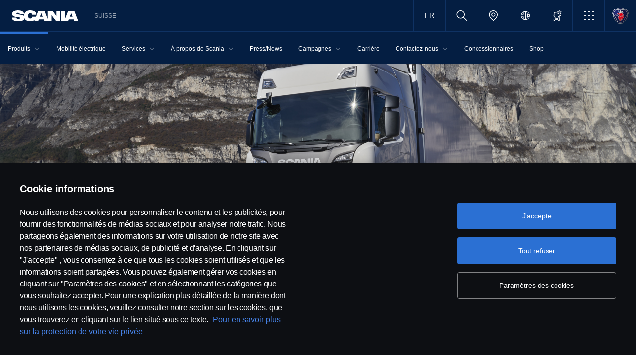

--- FILE ---
content_type: text/html;charset=utf-8
request_url: https://www.scania.com/ch/fr/home/products/trucks/gas-truck.html
body_size: 20880
content:
<!DOCTYPE html>

  <html dir="ltr" lang="fr-CH">
    <head>
  <!-- Critical meta tags first - improves initial parsing -->
  <!--<meta http-equiv="X-UA-Compatible" content="IE=edge">-->
  <meta charset="utf-8"/>
  <meta name="viewport" content="width=device-width, initial-scale=1"/>
  <!--<meta http-equiv="content-encoding" content="text/html" />-->


  <!-- Preload critical resources early - improves LCP -->
  <script defer="defer" type="text/javascript" src="/.rum/@adobe/helix-rum-js@%5E2/dist/rum-standalone.js"></script>
<link rel='preload' href='/etc.clientlibs/scania-clientlibs/clientlibs/clientlib-site/resources/fonts/scania-sans/ScaniaSansCY-Regular.woff' as='font' type='font/woff' crossorigin='anonymous'/>
<link rel='preload' href='/etc.clientlibs/scania-clientlibs/clientlibs/clientlib-site/resources/fonts/scania-sans/ScaniaSansCY-Bold.woff' as='font' type='font/woff' crossorigin='anonymous'/>
<link rel='preload' href='/etc.clientlibs/scania-clientlibs/clientlibs/clientlib-site/resources/fonts/scania-sans/ScaniaSansCYHeadline-Regular.woff' as='font' type='font/woff' crossorigin='anonymous'/>
<link rel='preload' href='/etc.clientlibs/scania-clientlibs/clientlibs/clientlib-site/resources/fonts/scania-sans/ScaniaSansCYHeadline-Bold.woff' as='font' type='font/woff' crossorigin='anonymous'/>
<link rel='preload' href='/etc.clientlibs/scania-clientlibs/clientlibs/clientlib-site/resources/fonts/scania-sans/ScaniaSansCYSemiCondensed-Regular.woff' as='font' type='font/woff' crossorigin='anonymous'/>
<link rel='preload' href='/etc.clientlibs/scania-clientlibs/clientlibs/clientlib-site/resources/fonts/scania-sans/ScaniaSansCYSemiCondensed-Bold.woff' as='font' type='font/woff' crossorigin='anonymous'/>
<link rel='preload' href='/etc.clientlibs/scania-clientlibs/clientlibs/clientlib-site/resources/fonts/scania-sans/ScaniaSansCYSemiCondensed-Italic.woff' as='font' type='font/woff' crossorigin='anonymous'/>
<link rel='preload' href='/etc.clientlibs/scania-clientlibs/clientlibs/clientlib-site/resources/fonts/scania-sans/ScaniaSansCYCondensed-Regular.woff' as='font' type='font/woff' crossorigin='anonymous'/>
<link rel='preload' href='/etc.clientlibs/scania-clientlibs/clientlibs/clientlib-site/resources/fonts/scania-sans/ScaniaSansCYCondensed-Bold.woff' as='font' type='font/woff' crossorigin='anonymous'/>
<link rel='preload' href='/etc.clientlibs/scania-clientlibs/clientlibs/clientlib-site/resources/fonts/scania-sans/ScaniaSansCYCondensed-Italic.woff' as='font' type='font/woff' crossorigin='anonymous'/>
<link rel='prefetch' href='/etc.clientlibs/scania-clientlibs/clientlibs/clientlib-site/resources/fonts/icomoon/icomoon.ttf?7i1tjf' as='font' type='font/ttf' crossorigin="anonymous"/>
  

  <!-- Models initialization -->
  
  
  

   <!-- Title and critical meta - improves SEO parsing -->
  <title>Camions roulant au gaz | Scania Suisse</title>
  <meta name="description" content="La gamme de véhicules gaz de Scania est disponible en versions GNC et GNL pour tracteurs et porteurs. Avec un large choix de configurations, vous pouvez adapter votre camion sur mesure. "/>
  <meta name="keywords"/>
  <meta name="format-detection" content="telephone=no"/>

  <!-- Consolidated robots meta - reduces DOM nodes -->
  
  
    <meta name="robots" content="index, follow"/>
  

  <!-- OpenGraph tags grouped - improves social media parsing -->
  <meta property="og:type" content="website"/>
  <meta property="og:image" content="https://www.scania.com/content/dam/www/market/master/products/trucks/trucks-navigation-images/g-series.jpeg.transform/Rend_1200X630/image.jpg"/>
  <meta property="og:site_name" content="Scania Suisse"/>
  <meta property="og:title" content="Camions roulant au gaz | Scania Suisse"/> 
  <meta name="og:url" content="https://www.scania.com/ch/fr/home/products/trucks/gas-truck.html"/>
  <meta property="og:description" content="La gamme de véhicules gaz de Scania est disponible en versions GNC et GNL pour tracteurs et porteurs. Avec un large choix de configurations, vous pouvez adapter votre camion sur mesure. "/>     
  
  <!-- Canonical and favicon -->
  <link rel="canonical" href="https://www.scania.com/ch/fr/home/products/trucks/gas-truck.html"/>
  
  
  <!-- Additional meta tags -->
  <meta name="date"/>   
  <meta name="copyright" content="&lt;p>© Copyright Scania 2025 All rights reserved. Scania CV AB (publ), SE-151 87 Södertälje, Sweden, Tel: +46-8-55 38 10 00, Fax: +46-8-55 38 10 37.&lt;/p>
"/>
  <meta name="content-language" content="fr-CH"/>
  <meta name="google-site-verification" content="ZsKU-Pe5-ZqUsEn-_vsN2P3GsL4ip5p7KmAGsOixsU0"/>
  <meta name="site" content="Scania Suisse"/>
  <meta name="localised_url" content="https://www.scania.com/ch/fr/home/products/trucks/gas-truck.html"/>
  <meta name="scania_title" content="Camions roulant au gaz | Scania Suisse"/>
  <meta name="url" content="https://www.scania.com/ch/fr/home/products/trucks/gas-truck.html"/>

  <!-- Load Japan-specific Load Noto Sans JP fonts with preload -->
  
  
  <!-- Async/defer scripts - prevents render blocking -->
  <script src="https://cdn.cookielaw.org/scripttemplates/otSDKStub.js" data-document-language="true" data-domain-script="9d78e14a-5af5-4fc7-8d13-be82ad0bce2f" async>
  </script>
  <script src="https://assets.adobedtm.com/03cc06ac496b/00ac82b30045/launch-c46eb14ecb7a.min.js" async></script>
  <script src="/etc.clientlibs/scania-clientlibs/clientlibs/clientlib-site/resources/favicon/favicons.js" defer></script>

  <script type="text/javascript">
    function OptanonWrapper() {    
      const tagsH2 = document.querySelectorAll('#onetrust-consent-sdk h2');
      for (let i = 0; i < tagsH2.length; i++) { otReplace(tagsH2[i], "ot-h2"); }
      const tagsH3 = document.querySelectorAll('#onetrust-consent-sdk h3');
      for (let i = 0; i < tagsH3.length; i++) { otReplace(tagsH3[i], "ot-h3"); }
      const tagsH4 = document.querySelectorAll('#onetrust-consent-sdk h4');
      for (let i = 0; i < tagsH4.length; i++) { otReplace(tagsH4[i], "ot-h4"); }
      
      function otReplace(tag, otclass) {
        const parent = tag.parentNode;
        const newDiv = document.createElement("div");        
        if (tag.id) { 
        newDiv.id = tag.id; }
        newDiv.className = tag.className;   
        newDiv.innerHTML = tag.innerHTML;    
        newDiv.classList.add(otclass);
        parent.insertBefore(newDiv, tag);
        parent.removeChild(tag);
      }
    }
  </script>
  <!-- /* <div data-sly-use.analytics="com.scania.cms.models.AnalyticsModel" data-sly-unwrap />*/ -->

  <!-- JSON data scripts -->
  <script id="cookie-model-data" type="application/json">{"nocookieMessage":"Ce contenu est indisponible si vous n'activez pas nos cookies. Veuillez activer les cookies pour pouvoir voir ce contenu.","boxTitle":"Paramètres des cookies","cookiePageLabel":"Lien vers la politique en matière de cookies","cookiePageUrl":"/ch/fr/home/admin/misc/privacy-statement/cookies.html"}</script>
  <script type="application/ld+json">{"@context":"https://schema.org","@type":"Organization","name":"Scania Suisse","url":"https://www.scania.com/ch/fr/home/products/trucks/gas-truck.html","logo":"https://www.scania.com/content/dam/www/market/master/products/trucks/trucks-navigation-images/g-series.jpeg.transform/Rend_1200X630/image.jpg","description":"Bienvenue ! Scania est une entreprise internationale qui vend des camions, des bus et des services dans plus de 100 pays. Les unités de production de Scania se situent en Europe, en Amérique du Sud et en Asie.","sameAs":["https://www.facebook.com/scania.schweiz/","https://www.instagram.com/scaniaschweiz/","https://www.linkedin.com/company/scaniaschweiz/","https://twitter.com/scaniaschweiz","https://www.youtube.com/c/ScaniaSchweizAG","https://www.tiktok.com/@scaniaschweiz"],"areaServed":{"@type":"Country","name":"CH"},"address":{"@type":"PostalAddress","streetAddress":"","addressLocality":"","postalCode":"","addressCountry":"CH"},"contactPoint":{"@type":"ContactPoint","telephone":"+46-8-55 38 10 00","contactType":"customer service"},"parentOrganization":{"@type":"Organization","name":"Scania CV AB","url":"https://scania.com"}}</script>
  
  <!-- FAQ Schema Markup -->
  

  
  <!-- 13. Client libraries and custom headers -->
  
    
    

    

    
    
    

  
  


    
    
    
<link rel="stylesheet" href="/etc.clientlibs/scania-clientlibs/clientlibs/clientlib-dependencies.lc-d41d8cd98f00b204e9800998ecf8427e-lc.min.css" type="text/css">
<script src="/etc.clientlibs/clientlibs/granite/jquery.lc-7842899024219bcbdb5e72c946870b79-lc.min.js"></script>
<script src="/etc.clientlibs/clientlibs/granite/utils.lc-e7bf340a353e643d198b25d0c8ccce47-lc.min.js"></script>
<script src="/etc.clientlibs/clientlibs/granite/jquery/granite.lc-543d214c88dfa6f4a3233b630c82d875-lc.min.js"></script>
<script src="/etc.clientlibs/foundation/clientlibs/jquery.lc-dd9b395c741ce2784096e26619e14910-lc.min.js"></script>
<script src="/etc.clientlibs/scania-clientlibs/clientlibs/clientlib-typeahead.lc-8d13023d200fa5b86e1d791a404dbc0b-lc.min.js"></script>
<script src="/etc.clientlibs/scania-clientlibs/clientlibs/clientlib-dependencies.lc-853272edd6ae1f3527b8980145e6e4b6-lc.min.js"></script>



    
    
<link rel="stylesheet" href="/etc.clientlibs/scania-clientlibs/clientlibs/clientlib-base.lc-6f26db1fc095fcedf1259139a5a75e0d-lc.min.css" type="text/css">



    
    
<link rel="stylesheet" href="/etc.clientlibs/scania-core-app/components/structure/page/clientlibs/site.lc-d41d8cd98f00b204e9800998ecf8427e-lc.min.css" type="text/css">



    
    
<script src="/etc.clientlibs/scania-clientlibs/clientlibs/clientlib-hyphenate.lc-452b6a9439ac5ca1f82950c2ca922e27-lc.min.js"></script>
<script src="/etc.clientlibs/scania-clientlibs/clientlibs/clientlib-base.lc-3072c5822948a403774c2a5f9bfd2ef9-lc.min.js"></script>



    
    



  
</head>

    

    <body class="dynamic-page ">
      <script type="text/javascript">
        if (window.document.documentMode) {
          window.location.href =
            "https://www.scania.com/staticpages/outdated-browser/outdated-browser.html";
        }
        window.ScaniaNS = {};

        window.adobeDataLayer = window.adobeDataLayer || [];
        const siteType =
          "market";
        let country =
          "CH";
        const language =
          "FR";
        let pageName;
        const url = "\/content\/www\/ch\/fr\/home\/products\/trucks\/gas\u002Dtruck";
        const parts = url.split("/home/");

        if (parts.length <= 1) {
          pageName = "home";
        } else {
          const pageNodes = parts[1].replace(/\//g, ":");
          pageName = "home:" + pageNodes;
        }

        if (siteType === "group") {
          country = "group";
        }

        adobeDataLayer.push({
          event: "pageView",
          pageInfo: {
            pageName: pageName,
            market: country.toLowerCase(),
            language: language.toLowerCase(),
            site: "w3",
          },
        });
      </script>
      
        
      
        
          
        
      
       
      
      
        



        <!-- s-main-content class is used by csssearch to crawl text in the website -->
<div class="scania-core">
    <div class="root responsivegrid">


<div class="aem-Grid aem-Grid--12 aem-Grid--default--12 ">
    
    



    
<link rel="stylesheet" href="/etc.clientlibs/scania-core-app/components/content/boilerplate/header/clientlibs/site.lc-c962415b0dd00c227fb7dbb420febc4b-lc.min.css" type="text/css">




<div class="cmp-structure-header">
  <div class="header-wrapper" id="header-8f12593d23" data-cmp-data-layer='{"header-8f12593d23":{"@type":"scania-core-app/components/content/boilerplate/header"}}'>
    <div class="skip-link button btn-primary">
      <a href="#skip-to-content" class="cmp-button btn btn-primary cq-dd-linkTo" target="_self" title="Skip to main content" data-analytics="{'eventComponent':'Accessibility', 'eventType':'Button', 'eventLabel':'Skip to main content', 'eventExternal': false}">Skip to main content</a>
    </div>
    
      
        
        


    
<link rel="stylesheet" href="/etc.clientlibs/scania-core-app/components/content/teaser/geoip/clientlibs/site.lc-e03429f1720669db8211119772afb333-lc.min.css" type="text/css">





<div class="cmp-geoip hide false" data-geoIPUrl="/content/www/ch/fr/home/products/trucks/gas-truck.countrycode.get.json">
  <div class="show-flexbox">
    <div class="show-flexbox">

      

      <p class="h3" title="Apparemment, vous êtes d&#39;ici : Scania">Apparemment, vous êtes d&#39;ici : Scania&nbsp;<span id="geoip-country" class="text-info"></span>.</p>

      <button class="button btn-primary js-close-geoip hide-lg" aria-label="Close location suggestion message" data-analytics="{'eventComponent':'Geo Location','eventType':'Icon','eventLabel':'Close'}">
        <i class="icon icon-cross" aria-hidden="true"></i>
      </button>
    </div>

    <div class="show-flexbox">
      <div class="button-group">

        <div class="button  btn-primary">
          <a href="" class="cmp-button btn btn-primary cq-dd-linkTo" target="_self" id="siteUrl" title="Accéder au site Scania Suisse" data-analytics="{'eventComponent':'Geo Location','eventType':'Button','eventLabel': 'Accéder au site Scania Suisse'}">Accéder au site Scania Suisse</a>
        </div>

        

        <button class="button  btn-primary js-close-geoip close-geoip-icon hide-sm hide-xs" aria-label="Close location suggestion message" data-analytics="{'eventComponent':'Geo Location','eventType':'Icon','eventLabel':'Close'}">
          <i class="icon icon-cross" aria-hidden="true"></i>
        </button>

      </div>
    </div>
  </div>

</div>


    
<script src="/etc.clientlibs/scania-core-app/components/content/teaser/geoip/clientlibs/site.lc-6d531d3ab9add39ec2cbba59e8c5e3df-lc.min.js"></script>



      
    

    
    
	
		




<div class="cq-placeholder" data-emptytext="Promotion Banner Component"></div>
	




    
    <header class="cmp-header">
      
      <div class="header-logo-wrapper default">
        
        
          
            
              <div class="menu-toggle-container">
                <button class="menu-toggle" type="button" aria-label="Menu" aria-controls="js-dynamicMenu" aria-expanded="false">
                  <icon class="menu-toggle__inner icon icon-burger"></icon>
                </button>
              </div>
            
          
        

        
        
          <a class="header-wordmark-logo hide-sm hide-xs" href="/ch/fr.html" title="Scania" target="_self" data-analytics="{'eventComponent':'Header','eventType':'Link','eventLabel':'Scania Wordmark Logo','eventExternal':false}">
            <img class="img-wordmark-logo" src="/etc.clientlibs/scania-clientlibs/clientlibs/clientlib-site/resources/logotype/1.0.0/scania_wordmark/scania-wordmark-white.svg" alt="Scania"/>
          </a>

          <span class="dealer-label hide-sm hide-xs">Suisse</span>
        

        
        

        
        
      </div>

      
      
      <div class="header-links-wrapper default">
        <ul class="links-list">
          
            <li class="lang-selector hide-sm hide-xs">



	
	
	
    
<link rel="stylesheet" href="/etc.clientlibs/scania-core-app/components/content/navigation/languageselector/clientlibs/site.lc-3e9008d5837b14c6625677cf0c5188f1-lc.min.css" type="text/css">




	<nav class="cmp-languageselector" id="languageselector-668cab0a17" data-cmp-data-layer='{"languageselector-668cab0a17":{"@type":"scania-core-app/components/content/navigation/languageselector"}}'>
		<ul class="languageselector__lang-list hide" role="listbox">
			<li class="lang-active">
				<a data-analytics="{'eventComponent':'Language Selector','eventType':'Link','eventLabel':'SUISSE'}" lang="fr" hreflang="fr" href="/ch/fr/home/products/trucks/gas-truck.html" role="option" aria-selected="true" class="languageselector__list-item-link" tabindex="-1" title="Suisse">
					Suisse
				</a>
			</li>
			
		
			
			<li>
				<a data-analytics="{'eventComponent':'Language Selector','eventType':'Link','eventLabel':'SCHWEIZ'}" lang="de" hreflang="de" href="/ch/de/home/products/trucks/gas-truck.html" role="option" aria-selected="false" class="languageselector__list-item-link" tabindex="-1" title="Schweiz">
					Schweiz
				</a>
			</li>
		</ul>
		
			<a class="btn-link cq-dd-linkTo languageselector-btn hide-sm hide-xs" href="javascript:void(0)" role="button" title="SUISSE" data-analytics="{'eventComponent':'Language Selector','eventType':'Link','eventLabel':'SUISSE'}" aria-label="Select your language" aria-expanded="false" aria-controls="language-selector-dropdown">FR</a>

			<a class="btn-link cq-dd-linkTo languageselector-btn hide-lg" href="javascript:void(0)" role="button" title="SUISSE" data-analytics="{'eventComponent':'Language Selector','eventType':'Link','eventLabel':'SUISSE'}" aria-label="Select your language" aria-expanded="false" aria-controls="language-selector-dropdown">
				<i class="icon icon-communication"></i><i class="icon hide-lg icon-chevron_down" aria-hidden="true"></i><span>Language Selector</span>
			</a>
		
			

			
		

		

	</nav>

	
    
<script src="/etc.clientlibs/scania-core-app/components/content/navigation/languageselector/clientlibs/site.lc-fc3f766123bbfd20897d3921a9ee4a5b-lc.min.js"></script>



</li>
          

          
            <li class="site-name hide-md hide-lg">
              Suisse
            </li>
          

          
          <!-- Trigger CSSSearch Modal -->
          <li class="search" data-searchurl="/ch/fr/home/admin/search-results.html" data-clickenterlabel="See all search results (click enter)">
            <a data-bs-toggle="modal" data-bs-target="#cssSearch" href="javascript:void(0);" title="Rechercher"><i class="icon icon-search"></i></a>
            


    
<link rel="stylesheet" href="/etc.clientlibs/scania-core-app/components/content/search/searchbox/clientlibs/site.lc-84709a9da32f53d2ca0059e7b503f4c2-lc.min.css" type="text/css">




    
<script src="/etc.clientlibs/scania-core-app/components/content/search/searchbox/clientlibs/site.lc-5da0e5f994256cd059ed66be33882be6-lc.min.js"></script>




<div class="hide" id="searchConfig" data-searchresultsUrl="/ch/fr/home/admin/search-results.html" data-fullTextUrl="/api/cssquery.json?site=Scania%20Suisse&site_id=c37c98717fefcf24ffd4add9c1605a45&language=fr" data-cmpResPath="/conf/scania-core-app/settings/wcm/templates/dynamic/structure/jcr:content/root/header/searchbox.model.json" data-searchApiUrl="/api/cssquery.json">
</div>

<!-- Build CSS Searchbox -->
<section class="csssearch-searchbox" id="searchbox-62a8220a36" data-cmp-data-layer='{"searchbox-62a8220a36":{"@type":"cssSearch/components/searchbox"}}'>
  <!-- Modal -->
  <div class="modal fade" id="cssSearch" data-bs-keyboard="false" tabindex="-1" aria-labelledby="cssSearchLabel" aria-hidden="true">
    <div class="modal-dialog modal-xxl">
      <div class="modal-content">
        <div class="modal-header">
          <div class="searchbox">
            <input type="text" id="searchBoxInput" placeholder="" class="typeahead"/>
            <button class="icon-button" data-bs-dismiss="modal" aria-label="Close search">
            <i class="icon icon-close" aria-hidden="true"></i>
            </button>
          </div>
        </div>
        <div class="modal-body hide"></div>
        <div class="modal-footer">
          <button class="btn btn-transparent searchbox__info">
            <i class="icon icon-search"></i>
            <span id="searchInfo"></span>
          </button>
        </div>
      </div>
    </div>
  </div>
  <!-- Modal Ends -->
</section>
          </li>

          
          

          
            
              
                <li class="dealer-locator">
                  <a href="/ch/fr/home/admin/misc/dealer/contact-locator.html" id="dealerLocatorUrl" data-analytics="{'eventComponent':'Header','eventType':'Link','eventLabel':'Dealer Locator','eventExternal':false}" title="Dealer Locator">
                    <i class="icon icon-location"></i>
                  </a>
                </li>
              
            
          

        
          
            <li class="sales-region hide-sm hide-xs">
              <a href="/group/en/home/admin/misc/sales-region.html" target="_self" class="salesregion__icon" data-analytics="{'eventComponent':'Sales Region','eventType':'Icon','eventLabel':'Sales Region Globe Icon','eventExternal':false}" title="Market selector">
                <i class="icon icon-globe"></i>
              </a>
            </li>
          
        

          
            <li class="configurator hide-sm hide-xs">
              <a href="https://configurator.scania.com/index.aspx?etel_market=5142&etel_language=5528" target="_self" title="Configurateur">
                <i class="icon icon-configurator"></i>
              </a>
            </li>
          

          
            
              <li class="more-menu hide-sm hide-xs">
                
<nav class="cmp-moremenu">
    
    <a href="javascript:void(0);" title="Plus de lien" tabindex="0" role="button" aria-haspopup="menu" aria-expanded="false" data-analytics="{'eventComponent':'Header | More Menu','eventType':'Icon','eventLabel':'More','eventExternal':false}">
        <i class="icon icon-bento" aria-hidden="true"></i><span class="hide-lg">Plus de lien</span>
        <i class="icon icon-chevron_down hide-lg" aria-hidden="true"></i>
    </a>
    <ul class="moremenu__list hide">
        
            
                <li class="moremenu__item-title">
                    <span class="moremenu__item-label">Liens</span>
                </li>
            
            
                <li>
                    
                        <a class="moremenu__item-link" href="/ch/fr/home/services/driver-academy/course.html" target="_blank" rel="noopener" data-analytics="{'eventComponent':'Header | More Menu','eventType':'Link','eventLabel':'Réserver des cours OACP ici','eventExternal':false}">
                            <i class="icon icon-arrow_diagonal" aria-hidden="true"></i><span class="moremenu__item-link-label">Réserver des cours OACP ici</span>

                        </a>
                    
                    
                </li>
            
                <li>
                    
                        <a class="moremenu__item-link" href="https://shop.scania.com/" target="_blank" rel="noopener" data-analytics="{'eventComponent':'Header | More Menu','eventType':'Link','eventLabel':'Shop','eventExternal':false}">
                            <i class="icon icon-arrow_diagonal" aria-hidden="true"></i><span class="moremenu__item-link-label">Shop</span>

                        </a>
                    
                    
                </li>
            
                <li>
                    
                        <a class="moremenu__item-link" href="/ch/fr/home/products/trucks/scania-configurator.html" target="_blank" rel="noopener" data-analytics="{'eventComponent':'Header | More Menu','eventType':'Link','eventLabel':'Scania Configurateur','eventExternal':false}">
                            <i class="icon icon-arrow_diagonal" aria-hidden="true"></i><span class="moremenu__item-link-label">Scania Configurateur</span>

                        </a>
                    
                    
                </li>
            
                <li>
                    
                        <a class="moremenu__item-link" href="https://my.scania.com/home" target="_blank" rel="noopener" data-analytics="{'eventComponent':'Header | More Menu','eventType':'Link','eventLabel':'My Scania','eventExternal':false}">
                            <i class="icon icon-arrow_diagonal" aria-hidden="true"></i><span class="moremenu__item-link-label">My Scania</span>

                        </a>
                    
                    
                </li>
            
        
            
            
        
    </ul>
</nav>
              </li>
            
          

          
          
            <li class="header-scania-logo">
              <a href="/ch/fr.html" title="Scania" data-analytics="{'eventComponent':'Header | Mobile','eventType':'Link','eventLabel':'Scania Symbol Logo','eventExternal':false}">
                <img src="/etc.clientlibs/scania-clientlibs/clientlibs/clientlib-site/resources/logotype/1.0.0/scania_symbol/scania-symbol.svg" alt="Scania" class="header-logo"/>
              </a>
            </li>
          

          
          
        </ul>
      </div>

      
    </header>
    
      
        
        


    
<link rel="stylesheet" href="/etc.clientlibs/scania-core-app/components/content/navigation/dynamicmenu/clientlibs/site.lc-1167f67d5fe23338eb9a46e7493b0900-lc.min.css" type="text/css">



<div class="cmp-dynamicmenu">
  <input type="hidden" id="currentPagePath" value="/content/www/ch/fr/home/products/trucks/gas-truck"/>
  <input type="hidden" id="dynamicMenuTimeStamp"/>
  <nav class="dynamicmenu" id="js-dynamicMenu" role="navigation">
    <div class="dynamicmenu__inner">
      <div class="dynamicmenu__search hide-sm hide-xs">
        <ul class="dynamicmenu__list">
          <li class="dynamicmenu__item dynamicmenu__item--scaniasymbol">
            <a href="/ch/fr.html" title="Scania Symbol" data-analytics="{'eventComponent':'Dynamic Menu | Desktop','eventType':'Link','eventLabel':'Scania Symbol Logo','eventExternal':false}">
              <img src="/etc.clientlibs/scania-clientlibs/clientlibs/clientlib-site/resources/logotype/1.0.0/scania_symbol/scania-symbol.svg" alt="Scania Symbol" class="scania-symbol"/>
            </a>
          </li>
        </ul>
      </div>
      <div class="dynamicmenu__main">
      
      </div>

    </div>
    <div class="dynamicmenu__footer hide">

      
        <div class="configurator">
          <a href="https://configurator.scania.com/index.aspx?etel_market=5142&etel_language=5528" target="_self" title="Configurateur">
            <i class="icon icon-configurator"></i><span class="hide-lg">Configurateur</span>
          </a>
        </div>
      

      
        
          <div class="dynamicmenu__more"></div>
        
      

      
        <div class="lang-selector">



	
	
	
    




	<nav class="cmp-languageselector" id="languageselector-a72ea91b74" data-cmp-data-layer='{"languageselector-a72ea91b74":{"@type":"scania-core-app/components/content/navigation/languageselector"}}'>
		<ul class="languageselector__lang-list hide" role="listbox">
			<li class="lang-active">
				<a data-analytics="{'eventComponent':'Language Selector','eventType':'Link','eventLabel':'SUISSE'}" lang="fr" hreflang="fr" href="/ch/fr/home/products/trucks/gas-truck.html" role="option" aria-selected="true" class="languageselector__list-item-link" tabindex="-1" title="Suisse">
					Suisse
				</a>
			</li>
			
		
			
			<li>
				<a data-analytics="{'eventComponent':'Language Selector','eventType':'Link','eventLabel':'SCHWEIZ'}" lang="de" hreflang="de" href="/ch/de/home/products/trucks/gas-truck.html" role="option" aria-selected="false" class="languageselector__list-item-link" tabindex="-1" title="Schweiz">
					Schweiz
				</a>
			</li>
		</ul>
		
			<a class="btn-link cq-dd-linkTo languageselector-btn hide-sm hide-xs" href="javascript:void(0)" role="button" title="SUISSE" data-analytics="{'eventComponent':'Language Selector','eventType':'Link','eventLabel':'SUISSE'}" aria-label="Select your language" aria-expanded="false" aria-controls="language-selector-dropdown">FR</a>

			<a class="btn-link cq-dd-linkTo languageselector-btn hide-lg" href="javascript:void(0)" role="button" title="SUISSE" data-analytics="{'eventComponent':'Language Selector','eventType':'Link','eventLabel':'SUISSE'}" aria-label="Select your language" aria-expanded="false" aria-controls="language-selector-dropdown">
				<i class="icon icon-communication"></i><i class="icon hide-lg icon-chevron_down" aria-hidden="true"></i><span>Language Selector</span>
			</a>
		
			

			
		

		

	</nav>

	
    



</div>
      
      
      
        <div class="sales-region">
          <a href="/group/en/home/admin/misc/sales-region.html" target="_self" class="salesregion__icon" data-analytics="{'eventComponent':'Sales Region','eventType':'Icon','eventLabel':'Sales Region Globe Icon','eventExternal':false}" title="Market selector">
            <i class="icon icon-globe"></i><span class="hide-lg">Country Selector</span>
          </a>
        </div>
      
    


    </div>
  </nav>
  
    
<script src="/etc.clientlibs/scania-core-app/components/content/navigation/dynamicmenu/clientlibs/site.lc-20fc36474d030f70a0ba84d2f24d9ec2-lc.min.js"></script>



</div>
      
    

    
    




  
  
  
  


  </div>
  <div id="skip-to-content" tabindex="-1"></div>
</div>

    
<script src="/etc.clientlibs/scania-core-app/components/content/boilerplate/header/clientlibs/site.lc-d42e060c3f37f40e4e05d8422d125ae5-lc.min.js"></script>


<div class="responsivegrid s-main-content m-main-content aem-GridColumn aem-GridColumn--default--12">


<div class="aem-Grid aem-Grid--12 aem-Grid--default--12 ">
    
    <div class="responsivegrid m-full-bleed aem-GridColumn aem-GridColumn--default--12">


<div class="aem-Grid aem-Grid--12 aem-Grid--default--12 ">
    
    <div class="responsivegrid m-vertical-align-bottom aem-GridColumn aem-GridColumn--default--12">


<div class="aem-Grid aem-Grid--12 aem-Grid--default--12 ">
    
    <div class="heroimage cmp-image ratio-16x5 m-ratio-1x1 aem-GridColumn aem-GridColumn--default--12" role="region">


    
<link rel="stylesheet" href="/etc.clientlibs/scania-core-app/components/content/teaser/heroimage/clientlibs/site.lc-e592f904e0998630428ea25415a9149e-lc.min.css" type="text/css">










  
  

  <div class="cmp-hero no-mobile-media" id="heroimage-34a1b08762" data-cmp-data-layer='{"heroimage-34a1b08762":{"@type":"scania-core-app/components/content/teaser/heroimage"}}'>

    

    
      <picture class="cmp-image">
        

        <source media="(min-width: 992px)" srcset="/content/www/ch/fr/home/products/trucks/gas-truck/_jcr_content/root/responsivegrid/responsivegrid/responsivegrid/heroimage.coreimg.85.480.jpeg/1701698004069/gas-truck-1703-018.jpeg 480w,/content/www/ch/fr/home/products/trucks/gas-truck/_jcr_content/root/responsivegrid/responsivegrid/responsivegrid/heroimage.coreimg.85.600.jpeg/1701698004069/gas-truck-1703-018.jpeg 600w,/content/www/ch/fr/home/products/trucks/gas-truck/_jcr_content/root/responsivegrid/responsivegrid/responsivegrid/heroimage.coreimg.85.768.jpeg/1701698004069/gas-truck-1703-018.jpeg 768w,/content/www/ch/fr/home/products/trucks/gas-truck/_jcr_content/root/responsivegrid/responsivegrid/responsivegrid/heroimage.coreimg.85.992.jpeg/1701698004069/gas-truck-1703-018.jpeg 992w,/content/www/ch/fr/home/products/trucks/gas-truck/_jcr_content/root/responsivegrid/responsivegrid/responsivegrid/heroimage.coreimg.85.1200.jpeg/1701698004069/gas-truck-1703-018.jpeg 1200w,/content/www/ch/fr/home/products/trucks/gas-truck/_jcr_content/root/responsivegrid/responsivegrid/responsivegrid/heroimage.coreimg.85.1920.jpeg/1701698004069/gas-truck-1703-018.jpeg 1920w" sizes="100vw"/>

        <img class="cmp-image__image" src="/content/www/ch/fr/home/products/trucks/gas-truck/_jcr_content/root/responsivegrid/responsivegrid/responsivegrid/heroimage.coreimg.jpeg/1701698004069/gas-truck-1703-018.jpeg" sizes="100vw" alt="Camion gaz Scania  " loading="eager" decoding="async" fetchpriority="high" srcset="/content/www/ch/fr/home/products/trucks/gas-truck/_jcr_content/root/responsivegrid/responsivegrid/responsivegrid/heroimage.coreimg.85.480.jpeg/1701698004069/gas-truck-1703-018.jpeg 480w,/content/www/ch/fr/home/products/trucks/gas-truck/_jcr_content/root/responsivegrid/responsivegrid/responsivegrid/heroimage.coreimg.85.600.jpeg/1701698004069/gas-truck-1703-018.jpeg 600w,/content/www/ch/fr/home/products/trucks/gas-truck/_jcr_content/root/responsivegrid/responsivegrid/responsivegrid/heroimage.coreimg.85.768.jpeg/1701698004069/gas-truck-1703-018.jpeg 768w,/content/www/ch/fr/home/products/trucks/gas-truck/_jcr_content/root/responsivegrid/responsivegrid/responsivegrid/heroimage.coreimg.85.992.jpeg/1701698004069/gas-truck-1703-018.jpeg 992w,/content/www/ch/fr/home/products/trucks/gas-truck/_jcr_content/root/responsivegrid/responsivegrid/responsivegrid/heroimage.coreimg.85.1200.jpeg/1701698004069/gas-truck-1703-018.jpeg 1200w,/content/www/ch/fr/home/products/trucks/gas-truck/_jcr_content/root/responsivegrid/responsivegrid/responsivegrid/heroimage.coreimg.85.1920.jpeg/1701698004069/gas-truck-1703-018.jpeg 1920w"/>
      </picture>
  


      <div class="overlay " title="Camion gaz Scania  "></div>
    
  </div>

  

  
    


<div class="aem-Grid aem-Grid--12 aem-Grid--default--12 ">
    
    <div class="responsivegrid m-small-spacer aem-GridColumn aem-GridColumn--default--12">


<div class="aem-Grid aem-Grid--12 aem-Grid--default--12 ">
    
    <div class="space spacer-24px aem-GridColumn aem-GridColumn--default--12"></div>
<div class="title text-left aem-GridColumn aem-GridColumn--default--12">




    
<link rel="stylesheet" href="/etc.clientlibs/scania-core-app/components/content/content/title/clientlibs/site.lc-2abdc9f6ec3baa894c6af4ac9ffbd561-lc.min.css" type="text/css">
<link rel="stylesheet" href="/etc.clientlibs/scania-core-app/components/content/content/cf-renderer/clientlibs/site.lc-2abdc9f6ec3baa894c6af4ac9ffbd561-lc.min.css" type="text/css">






<div class="cmp-title" id="title-1f84b676aa" data-cmp-data-layer='{"title-1f84b676aa":{"@type":"scania-core-app/components/content/content/title"}}'>

  
    <h1 class="cmp-title__text" title="Camions roulant au gaz">Camions roulant au gaz</h1>
  

  

</div>


    
</div>
<div class="space spacer-24px aem-GridColumn aem-GridColumn--default--12"></div>

    
</div>
</div>

    
</div>

    

  
    
<script src="/etc.clientlibs/scania-core-app/components/content/teaser/heroimage/clientlibs/site.lc-060278a0f4ed76f1eae1cfde0cc8fffb-lc.min.js"></script>



  
    
    

  
</div>
<div class="space spacer-32px aem-GridColumn aem-GridColumn--default--12"></div>
<div class="responsivegrid m-full-bleed aem-GridColumn aem-GridColumn--default--12">


<div class="aem-Grid aem-Grid--12 aem-Grid--default--12 ">
    
    <div class="responsivegrid m-not-full-bleed aem-GridColumn aem-GridColumn--default--12">


<div class="aem-Grid aem-Grid--12 aem-Grid--default--12 ">
    
    <div class="inpagenavigation text-left aem-GridColumn aem-GridColumn--default--12">

    
<link rel="stylesheet" href="/etc.clientlibs/scania-core-app/components/content/navigation/inpagenavigation/clientlibs/site.lc-e9329c7405d68dbcbd27ae2cbfdf007d-lc.min.css" type="text/css">





<nav class="inpagenavigation js-inpageNav" role="navigation" id="inpagenavigation-f57f239661" data-cmp-data-layer='{"inpagenavigation-f57f239661":{"@type":"scania-core-app/components/content/navigation/inpagenavigation"}}'>
    <div class="inpagenavigation__inner">
        <div class="inpagenavigation__main">
            <button type="button" class="dropdown-toggle" id="currently-active" data-toggle="dropdown">
                <span data-value="" class="currently-active-label"></span>
                <span class="icon icon-chevron_down"></span>
            </button>
            <ul class='inpagenavigation__list inpagenavigation__list--main'>
                <li class="inpagenavigation__item inpagenavigation__item--active">
                    <a data-analytics="{'eventComponent':'InPage Navigation','eventType':'Link','eventLabel':'Camions roulant au gaz'}" class="inpagenavigation__item-link inpagenavigation__item-link" href="/ch/fr/home/products/trucks/gas-truck.html">
                        <span class="inpagenavigation__item-link-label">Camions roulant au gaz</span>
                    </a>
                </li>
                
            
                
                <li class="inpagenavigation__item">
                    <a data-analytics="{'eventComponent':'InPage Navigation','eventType':'Link','eventLabel':'Spécifications des camions gaz'}" class="inpagenavigation__item-link inpagenavigation__item-link" href="/ch/fr/home/products/trucks/gas-truck/gas-truck-specifications.html">
                        <span class="inpagenavigation__item-link-label">Spécifications des camions gaz</span>
                    </a>
                </li>
            </ul>
        </div>
    </div>
</nav>

    
<script src="/etc.clientlibs/scania-core-app/components/content/navigation/inpagenavigation/clientlibs/site.lc-6dc47f31ef4b190964c7f71f6a12f851-lc.min.js"></script>


</div>
<div class="space spacer-60px aem-GridColumn aem-GridColumn--default--12"></div>

    
</div>
</div>

    
</div>
</div>

    
</div>
</div>
<div class="responsivegrid m-full-bleed aem-GridColumn aem-GridColumn--default--12">


<div class="aem-Grid aem-Grid--12 aem-Grid--default--12 ">
    
    <div class="responsivegrid m-not-full-bleed aem-GridColumn aem-GridColumn--default--12">


<div class="aem-Grid aem-Grid--12 aem-Grid--default--12 ">
    
    <div class="responsivegrid m-right-gutter aem-GridColumn--default--none aem-GridColumn aem-GridColumn--default--8 aem-GridColumn--offset--default--0">


<div class="aem-Grid aem-Grid--8 aem-Grid--default--8 ">
    
    <div class="title text-left article-headers scania-sans-bold aem-GridColumn aem-GridColumn--default--8">




    






<div class="cmp-title" id="title-e3de2848a3" data-cmp-data-layer='{"title-e3de2848a3":{"@type":"scania-core-app/components/content/content/title"}}'>

  
    <h2 class="cmp-title__text" title="Des solutions performantes pour des transports plus propres">Des solutions performantes pour des transports plus propres</h2>
  

  

</div>


    
</div>
<div class="space spacer-32px aem-GridColumn aem-GridColumn--default--8"></div>
<div class="text text-left aem-GridColumn aem-GridColumn--default--8">
<div data-cmp-data-layer="{&#34;text-b538bad48f&#34;:{&#34;@type&#34;:&#34;scania-core-app/components/content/content/text&#34;,&#34;repo:modifyDate&#34;:&#34;2023-12-04T13:53:24Z&#34;,&#34;xdm:text&#34;:&#34;&lt;p>&lt;b>Notre gamme de camions gaz est très flexible, associant une grande maniabilité, une faible consommation de carburant et une autonomie allant jusqu&#39;à 1 800 km. &lt;/b>&lt;/p>\n&lt;p> &lt;/p>\n&lt;p>Notre gamme de camions gaz est disponible avec les cabines des séries L/P/G/R/S, ce qui signifie qu&#39;ils peuvent être utilisés pour les activités urbaines de type porteur aussi bien que pour le transport longue distance.&lt;/p>\n&#34;}}" id="text-b538bad48f" class="cmp-text">
    <p><b>Notre gamme de camions gaz est très flexible, associant une grande maniabilité, une faible consommation de carburant et une autonomie allant jusqu&#39;à 1 800 km. </b></p>
<p> </p>
<p>Notre gamme de camions gaz est disponible avec les cabines des séries L/P/G/R/S, ce qui signifie qu&#39;ils peuvent être utilisés pour les activités urbaines de type porteur aussi bien que pour le transport longue distance.</p>

</div>

    

</div>
<div class="space spacer-60px aem-GridColumn aem-GridColumn--default--8"></div>

    
</div>
</div>

    
</div>
</div>

    
</div>
</div>
<div class="responsivegrid scania-grey-theme aem-GridColumn aem-GridColumn--default--12">


<div class="aem-Grid aem-Grid--12 aem-Grid--default--12 ">
    
    <div class="responsivegrid m-not-full-bleed aem-GridColumn aem-GridColumn--default--12">


<div class="aem-Grid aem-Grid--12 aem-Grid--default--12 ">
    
    <div class="responsivegrid m-right-gutter aem-GridColumn--default--none aem-GridColumn aem-GridColumn--default--6 aem-GridColumn--offset--default--0">


<div class="aem-Grid aem-Grid--6 aem-Grid--default--6 ">
    
    <div class="space spacer-32px aem-GridColumn aem-GridColumn--default--6"></div>
<div class="image aem-GridColumn aem-GridColumn--default--6">

	
    <div data-cmp-is="image" data-cmp-lazy data-cmp-src="/content/www/ch/fr/home/products/trucks/gas-truck/_jcr_content/root/responsivegrid/responsivegrid/responsivegrid_1476714745/responsivegrid_copy/responsivegrid/image.coreimg.90{.width}.jpeg/1701698006002/18211-064.jpeg" data-cmp-widths="360,480,600,768,992,1200,1920" data-asset="/content/dam/www/market/master/products/trucks/gas-truck/18211-064.jpeg" data-asset-id="dc14abfa-a1ae-49b4-8775-68e405cf5ab0" data-title="Camion biogaz de Scania" class="cmp-image" itemscope itemtype="http://schema.org/ImageObject" id="image-8dd4369b52" data-cmp-data-layer='{"image-8dd4369b52":{"@type":"scania-core-app/components/content/content/image"}}'>
      
        <noscript data-nosnippet="data-nosnippet" data-cmp-hook-image="noscript">
          
          <img src="/content/www/ch/fr/home/products/trucks/gas-truck/_jcr_content/root/responsivegrid/responsivegrid/responsivegrid_1476714745/responsivegrid_copy/responsivegrid/image.coreimg.jpeg/1701698006002/18211-064.jpeg" srcset="/content/www/ch/fr/home/products/trucks/gas-truck/_jcr_content/root/responsivegrid/responsivegrid/responsivegrid_1476714745/responsivegrid_copy/responsivegrid/image.coreimg.90.360.jpeg/1701698006002/18211-064.jpeg 360w,/content/www/ch/fr/home/products/trucks/gas-truck/_jcr_content/root/responsivegrid/responsivegrid/responsivegrid_1476714745/responsivegrid_copy/responsivegrid/image.coreimg.90.480.jpeg/1701698006002/18211-064.jpeg 480w,/content/www/ch/fr/home/products/trucks/gas-truck/_jcr_content/root/responsivegrid/responsivegrid/responsivegrid_1476714745/responsivegrid_copy/responsivegrid/image.coreimg.90.600.jpeg/1701698006002/18211-064.jpeg 600w,/content/www/ch/fr/home/products/trucks/gas-truck/_jcr_content/root/responsivegrid/responsivegrid/responsivegrid_1476714745/responsivegrid_copy/responsivegrid/image.coreimg.90.768.jpeg/1701698006002/18211-064.jpeg 768w,/content/www/ch/fr/home/products/trucks/gas-truck/_jcr_content/root/responsivegrid/responsivegrid/responsivegrid_1476714745/responsivegrid_copy/responsivegrid/image.coreimg.90.992.jpeg/1701698006002/18211-064.jpeg 992w,/content/www/ch/fr/home/products/trucks/gas-truck/_jcr_content/root/responsivegrid/responsivegrid/responsivegrid_1476714745/responsivegrid_copy/responsivegrid/image.coreimg.90.1200.jpeg/1701698006002/18211-064.jpeg 1200w,/content/www/ch/fr/home/products/trucks/gas-truck/_jcr_content/root/responsivegrid/responsivegrid/responsivegrid_1476714745/responsivegrid_copy/responsivegrid/image.coreimg.90.1920.jpeg/1701698006002/18211-064.jpeg 1920w" loading="lazy" class="cmp-image__image" itemprop="contentUrl" content="/content/dam/www/market/master/products/trucks/gas-truck/18211-064.jpeg" data-cmp-hook-image="image" alt="Camion biogaz de Scania"/>
          
        </noscript>
      
      
      
      
      <meta itemprop="name" content="Camion biogaz de Scania"/> 
      
    </div>
    
  




    




    



</div>
<div class="space spacer-32px aem-GridColumn aem-GridColumn--default--6"></div>
<div class="title text-left article-headers scania-sans-regular aem-GridColumn aem-GridColumn--default--6">




    






<div class="cmp-title" id="title-0e5519c2d9" data-cmp-data-layer='{"title-0e5519c2d9":{"@type":"scania-core-app/components/content/content/title"}}'>

  
    <h3 class="cmp-title__text" title="Impact considérablement réduit">Impact considérablement réduit</h3>
  

  

</div>


    
</div>
<div class="space spacer-32px aem-GridColumn aem-GridColumn--default--6"></div>
<div class="text aem-GridColumn--default--none aem-GridColumn aem-GridColumn--default--6 aem-GridColumn--offset--default--0">
<div data-cmp-data-layer="{&#34;text-f4067db105&#34;:{&#34;@type&#34;:&#34;scania-core-app/components/content/content/text&#34;,&#34;repo:modifyDate&#34;:&#34;2023-12-04T13:53:26Z&#34;,&#34;xdm:text&#34;:&#34;&lt;p>Ce n’est un secret pour personne, le secteur du transport représente une source majeure d’émissions de CO&lt;sub>2&lt;/sub> d’origine fossile. Cependant, être une source importante d&#39;émissions implique également la possibilité de réaliser des réductions considérables. &lt;/p>\n&#34;}}" id="text-f4067db105" class="cmp-text">
    <p>Ce n’est un secret pour personne, le secteur du transport représente une source majeure d’émissions de CO<sub>2</sub> d’origine fossile. Cependant, être une source importante d&#39;émissions implique également la possibilité de réaliser des réductions considérables. </p>

</div>

    

</div>
<div class="space spacer-32px aem-GridColumn aem-GridColumn--default--6"></div>

    
</div>
</div>
<div class="responsivegrid m-right-gutter aem-GridColumn--default--none aem-GridColumn aem-GridColumn--default--6 aem-GridColumn--offset--default--0">


<div class="aem-Grid aem-Grid--6 aem-Grid--default--6 ">
    
    <div class="space spacer-32px aem-GridColumn aem-GridColumn--default--6"></div>
<div class="image aem-GridColumn aem-GridColumn--default--6">

	
    <div data-cmp-is="image" data-cmp-lazy data-cmp-src="/content/www/ch/fr/home/products/trucks/gas-truck/_jcr_content/root/responsivegrid/responsivegrid/responsivegrid_1476714745/responsivegrid_copy/responsivegrid_copy/image.coreimg.90{.width}.jpeg/1701698006108/17303-058.jpeg" data-cmp-widths="360,480,600,768,992,1200,1920" data-asset="/content/dam/www/market/master/products/trucks/gas-truck/17303-058.jpeg" data-asset-id="8d884eee-4436-47e4-8f2c-d75d742c0ca1" data-title="camion au biogaz" class="cmp-image" itemscope itemtype="http://schema.org/ImageObject" id="image-a70da7f1bc" data-cmp-data-layer='{"image-a70da7f1bc":{"@type":"scania-core-app/components/content/content/image"}}'>
      
        <noscript data-nosnippet="data-nosnippet" data-cmp-hook-image="noscript">
          
          <img src="/content/www/ch/fr/home/products/trucks/gas-truck/_jcr_content/root/responsivegrid/responsivegrid/responsivegrid_1476714745/responsivegrid_copy/responsivegrid_copy/image.coreimg.jpeg/1701698006108/17303-058.jpeg" srcset="/content/www/ch/fr/home/products/trucks/gas-truck/_jcr_content/root/responsivegrid/responsivegrid/responsivegrid_1476714745/responsivegrid_copy/responsivegrid_copy/image.coreimg.90.360.jpeg/1701698006108/17303-058.jpeg 360w,/content/www/ch/fr/home/products/trucks/gas-truck/_jcr_content/root/responsivegrid/responsivegrid/responsivegrid_1476714745/responsivegrid_copy/responsivegrid_copy/image.coreimg.90.480.jpeg/1701698006108/17303-058.jpeg 480w,/content/www/ch/fr/home/products/trucks/gas-truck/_jcr_content/root/responsivegrid/responsivegrid/responsivegrid_1476714745/responsivegrid_copy/responsivegrid_copy/image.coreimg.90.600.jpeg/1701698006108/17303-058.jpeg 600w,/content/www/ch/fr/home/products/trucks/gas-truck/_jcr_content/root/responsivegrid/responsivegrid/responsivegrid_1476714745/responsivegrid_copy/responsivegrid_copy/image.coreimg.90.768.jpeg/1701698006108/17303-058.jpeg 768w,/content/www/ch/fr/home/products/trucks/gas-truck/_jcr_content/root/responsivegrid/responsivegrid/responsivegrid_1476714745/responsivegrid_copy/responsivegrid_copy/image.coreimg.90.992.jpeg/1701698006108/17303-058.jpeg 992w,/content/www/ch/fr/home/products/trucks/gas-truck/_jcr_content/root/responsivegrid/responsivegrid/responsivegrid_1476714745/responsivegrid_copy/responsivegrid_copy/image.coreimg.90.1200.jpeg/1701698006108/17303-058.jpeg 1200w,/content/www/ch/fr/home/products/trucks/gas-truck/_jcr_content/root/responsivegrid/responsivegrid/responsivegrid_1476714745/responsivegrid_copy/responsivegrid_copy/image.coreimg.90.1920.jpeg/1701698006108/17303-058.jpeg 1920w" loading="lazy" class="cmp-image__image" itemprop="contentUrl" content="/content/dam/www/market/master/products/trucks/gas-truck/17303-058.jpeg" data-cmp-hook-image="image" alt="camion au biogaz"/>
          
        </noscript>
      
      
      
      
      <meta itemprop="name" content="camion au biogaz"/> 
      
    </div>
    
  




    




    



</div>
<div class="space spacer-32px aem-GridColumn aem-GridColumn--default--6"></div>
<div class="title text-left article-headers scania-sans-regular aem-GridColumn aem-GridColumn--default--6">




    






<div class="cmp-title" id="title-04c57d3e13" data-cmp-data-layer='{"title-04c57d3e13":{"@type":"scania-core-app/components/content/content/title"}}'>

  
    <h3 class="cmp-title__text" title="Ingénierie sans compromis">Ingénierie sans compromis</h3>
  

  

</div>


    
</div>
<div class="space spacer-32px aem-GridColumn aem-GridColumn--default--6"></div>
<div class="text aem-GridColumn--default--none aem-GridColumn aem-GridColumn--default--6 aem-GridColumn--offset--default--0">
<div data-cmp-data-layer="{&#34;text-25c8eff86a&#34;:{&#34;@type&#34;:&#34;scania-core-app/components/content/content/text&#34;,&#34;repo:modifyDate&#34;:&#34;2023-12-04T13:53:26Z&#34;,&#34;xdm:text&#34;:&#34;&lt;p>Nos camions roulant au gaz représentent l’équilibre parfait entre les faibles émissions, la puissance et l’autonomie : le moteur gaz 13 litres, qui exprime tout son potentiel pour les transports longue distance, la construction et les activités urbaines, et le moteur 9 litres, souple et silencieux. Ensemble, ils nous permettent de proposer des solutions de parc propres, à faible émission carbone et sur mesure. &lt;/p>\n&#34;}}" id="text-25c8eff86a" class="cmp-text">
    <p>Nos camions roulant au gaz représentent l’équilibre parfait entre les faibles émissions, la puissance et l’autonomie : le moteur gaz 13 litres, qui exprime tout son potentiel pour les transports longue distance, la construction et les activités urbaines, et le moteur 9 litres, souple et silencieux. Ensemble, ils nous permettent de proposer des solutions de parc propres, à faible émission carbone et sur mesure. </p>

</div>

    

</div>
<div class="space spacer-32px aem-GridColumn aem-GridColumn--default--6"></div>

    
</div>
</div>

    
</div>
</div>

    
</div>
</div>
<div class="responsivegrid m-full-bleed aem-GridColumn aem-GridColumn--default--12">


<div class="aem-Grid aem-Grid--12 aem-Grid--default--12 ">
    
    <div class="responsivegrid m-not-full-bleed aem-GridColumn aem-GridColumn--default--12">


<div class="aem-Grid aem-Grid--12 aem-Grid--default--12 ">
    
    <div class="space spacer-60px aem-GridColumn aem-GridColumn--default--12"></div>
<div class="responsivegrid m-full-bleed aem-GridColumn--default--none aem-GridColumn--default--9 aem-GridColumn aem-GridColumn--offset--default--0">


<div class="aem-Grid aem-Grid--9 aem-Grid--default--9 ">
    
    <div class="title text-left scania-sans-bold aem-GridColumn--default--9 aem-GridColumn">




    






<div class="cmp-title" id="title-0f94f65160" data-cmp-data-layer='{"title-0f94f65160":{"@type":"scania-core-app/components/content/content/title"}}'>

  
    <h3 class="cmp-title__text" title="Sources de carburants alternatifs">Sources de carburants alternatifs</h3>
  

  

</div>


    
</div>
<div class="space spacer-32px aem-GridColumn--default--9 aem-GridColumn"></div>
<div class="text text-left aem-GridColumn--default--9 aem-GridColumn">
<div data-cmp-data-layer="{&#34;text-07de0b8672&#34;:{&#34;@type&#34;:&#34;scania-core-app/components/content/content/text&#34;,&#34;repo:modifyDate&#34;:&#34;2023-12-04T13:53:24Z&#34;,&#34;xdm:text&#34;:&#34;&lt;p>En premier lieu, il convient de mentionner que les deux gaz sont du méthane et que la source peut être à la fois du gaz naturel ou du biogaz renouvelable. Les deux peuvent être utilisés en parallèle, ce qui facilite le passage de l’un à l’autre. Savez-vous qu&#39;une unité de gaz liquéfié occupe 3 fois moins de volume qu’une unité de gaz comprimé ? En d&#39;autres termes, cela signifie que le gaz liquéfié est plus dense et que vous pouvez par conséquent obtenir plus d’énergie pour un véhicule qu’avec du gaz comprimé.&lt;/p>\n&#34;}}" id="text-07de0b8672" class="cmp-text">
    <p>En premier lieu, il convient de mentionner que les deux gaz sont du méthane et que la source peut être à la fois du gaz naturel ou du biogaz renouvelable. Les deux peuvent être utilisés en parallèle, ce qui facilite le passage de l’un à l’autre. Savez-vous qu&#39;une unité de gaz liquéfié occupe 3 fois moins de volume qu’une unité de gaz comprimé ? En d&#39;autres termes, cela signifie que le gaz liquéfié est plus dense et que vous pouvez par conséquent obtenir plus d’énergie pour un véhicule qu’avec du gaz comprimé.</p>

</div>

    

</div>
<div class="space spacer-60px aem-GridColumn--default--9 aem-GridColumn"></div>

    
</div>
</div>

    
</div>
</div>

    
</div>
</div>
<div class="responsivegrid m-full-bleed aem-GridColumn aem-GridColumn--default--12">


<div class="aem-Grid aem-Grid--12 aem-Grid--default--12 ">
    
    <div class="responsivegrid m-not-full-bleed aem-GridColumn aem-GridColumn--default--12">


<div class="aem-Grid aem-Grid--12 aem-Grid--default--12 ">
    
    <div class="responsivegrid m-right-gutter aem-GridColumn--default--none aem-GridColumn aem-GridColumn--default--6 aem-GridColumn--offset--default--0">


<div class="aem-Grid aem-Grid--6 aem-Grid--default--6 ">
    
    <div class="title text-left scania-sans-bold aem-GridColumn aem-GridColumn--default--6">




    






<div class="cmp-title" id="title-aabf6d0add" data-cmp-data-layer='{"title-aabf6d0add":{"@type":"scania-core-app/components/content/content/title"}}'>

  
    <h3 class="cmp-title__text" title="Moteurs encore plus puissants">Moteurs encore plus puissants</h3>
  

  

</div>


    
</div>
<div class="space spacer-24px aem-GridColumn aem-GridColumn--default--6"></div>
<div class="text text-left aem-GridColumn aem-GridColumn--default--6">
<div data-cmp-data-layer="{&#34;text-6bd55abef2&#34;:{&#34;@type&#34;:&#34;scania-core-app/components/content/content/text&#34;,&#34;repo:modifyDate&#34;:&#34;2023-12-04T13:53:24Z&#34;,&#34;xdm:text&#34;:&#34;&lt;p>Les moteurs au gaz Scania sont réputés pour leur efficience énergétique. Un tracteur semi­-remorque typique peut atteindre une autonomie d&#39;environ 1 800 kilomètres. Avec du biogaz dans les réservoirs, la réduction de CO&lt;sub>2&lt;/sub> est de l&#39;ordre de 50 à 90 %, généralement 80 % si l&#39;on considère son cycle complet, comparé au gazole classique. Il est possible de régler les moteurs au gaz, afin de répondre aux réglementations strictes en matière de bruit, telles que la norme européenne PIEK Quiet Truck. &lt;/p>\n&lt;p> &lt;/p>\n&#34;}}" id="text-6bd55abef2" class="cmp-text">
    <p>Les moteurs au gaz Scania sont réputés pour leur efficience énergétique. Un tracteur semi­-remorque typique peut atteindre une autonomie d&#39;environ 1 800 kilomètres. Avec du biogaz dans les réservoirs, la réduction de CO<sub>2</sub> est de l&#39;ordre de 50 à 90 %, généralement 80 % si l&#39;on considère son cycle complet, comparé au gazole classique. Il est possible de régler les moteurs au gaz, afin de répondre aux réglementations strictes en matière de bruit, telles que la norme européenne PIEK Quiet Truck. </p>
<p> </p>

</div>

    

</div>
<div class="space spacer-32px aem-GridColumn aem-GridColumn--default--6"></div>

    
</div>
</div>
<div class="responsivegrid m-full-bleed aem-GridColumn--default--none aem-GridColumn aem-GridColumn--default--5 aem-GridColumn--offset--default--0">


<div class="aem-Grid aem-Grid--5 aem-Grid--default--5 ">
    
    <div class="image aem-GridColumn aem-GridColumn--default--5">

	
    <div data-cmp-is="image" data-cmp-lazy data-cmp-src="/content/www/ch/fr/home/products/trucks/gas-truck/_jcr_content/root/responsivegrid/responsivegrid/responsivegrid_78063/responsivegrid/responsivegrid_274967491/image.coreimg.90{.width}.jpeg/1701698004606/gas-truck-engine.jpeg" data-cmp-widths="360,480,600,768,992,1200,1920" data-asset="/content/dam/www/market/master/products/trucks/gas-truck/gas-truck-engine.jpg" data-asset-id="0d68d53a-b960-41e8-94bf-068c5cf495dd" data-title="camion moteur au gaz camion biogaz" class="cmp-image" itemscope itemtype="http://schema.org/ImageObject" id="image-dfebb23de3" data-cmp-data-layer='{"image-dfebb23de3":{"@type":"scania-core-app/components/content/content/image"}}'>
      
        <noscript data-nosnippet="data-nosnippet" data-cmp-hook-image="noscript">
          
          <img src="/content/www/ch/fr/home/products/trucks/gas-truck/_jcr_content/root/responsivegrid/responsivegrid/responsivegrid_78063/responsivegrid/responsivegrid_274967491/image.coreimg.jpeg/1701698004606/gas-truck-engine.jpeg" srcset="/content/www/ch/fr/home/products/trucks/gas-truck/_jcr_content/root/responsivegrid/responsivegrid/responsivegrid_78063/responsivegrid/responsivegrid_274967491/image.coreimg.90.360.jpeg/1701698004606/gas-truck-engine.jpeg 360w,/content/www/ch/fr/home/products/trucks/gas-truck/_jcr_content/root/responsivegrid/responsivegrid/responsivegrid_78063/responsivegrid/responsivegrid_274967491/image.coreimg.90.480.jpeg/1701698004606/gas-truck-engine.jpeg 480w,/content/www/ch/fr/home/products/trucks/gas-truck/_jcr_content/root/responsivegrid/responsivegrid/responsivegrid_78063/responsivegrid/responsivegrid_274967491/image.coreimg.90.600.jpeg/1701698004606/gas-truck-engine.jpeg 600w,/content/www/ch/fr/home/products/trucks/gas-truck/_jcr_content/root/responsivegrid/responsivegrid/responsivegrid_78063/responsivegrid/responsivegrid_274967491/image.coreimg.90.768.jpeg/1701698004606/gas-truck-engine.jpeg 768w,/content/www/ch/fr/home/products/trucks/gas-truck/_jcr_content/root/responsivegrid/responsivegrid/responsivegrid_78063/responsivegrid/responsivegrid_274967491/image.coreimg.90.992.jpeg/1701698004606/gas-truck-engine.jpeg 992w,/content/www/ch/fr/home/products/trucks/gas-truck/_jcr_content/root/responsivegrid/responsivegrid/responsivegrid_78063/responsivegrid/responsivegrid_274967491/image.coreimg.90.1200.jpeg/1701698004606/gas-truck-engine.jpeg 1200w,/content/www/ch/fr/home/products/trucks/gas-truck/_jcr_content/root/responsivegrid/responsivegrid/responsivegrid_78063/responsivegrid/responsivegrid_274967491/image.coreimg.90.1920.jpeg/1701698004606/gas-truck-engine.jpeg 1920w" loading="lazy" class="cmp-image__image" itemprop="contentUrl" content="/content/dam/www/market/master/products/trucks/gas-truck/gas-truck-engine.jpg" data-cmp-hook-image="image" alt="camion moteur au gaz camion biogaz"/>
          
        </noscript>
      
      
      
      
      <meta itemprop="name" content="camion moteur au gaz camion biogaz"/> 
      
    </div>
    
  




    




    



</div>
<div class="space spacer-32px aem-GridColumn aem-GridColumn--default--5"></div>

    
</div>
</div>

    
</div>
</div>
<div class="responsivegrid m-full-bleed aem-GridColumn aem-GridColumn--default--12">


<div class="aem-Grid aem-Grid--12 aem-Grid--default--12 ">
    
    <div class="responsivegrid m-not-full-bleed aem-GridColumn aem-GridColumn--default--12">


<div class="aem-Grid aem-Grid--12 aem-Grid--default--12 ">
    
    <div class="responsivegrid m-full-bleed aem-GridColumn--default--none aem-GridColumn--default--9 aem-GridColumn aem-GridColumn--offset--default--0">


<div class="aem-Grid aem-Grid--9 aem-Grid--default--9 ">
    
    <div class="space spacer-32px aem-GridColumn--default--9 aem-GridColumn"></div>
<div class="title text-left scania-sans-bold aem-GridColumn--default--9 aem-GridColumn">




    






<div class="cmp-title" id="title-d386d14df3" data-cmp-data-layer='{"title-d386d14df3":{"@type":"scania-core-app/components/content/content/title"}}'>

  
    <h3 class="cmp-title__text" title="Des moteurs au biogaz 5 % plus économes en carburant">Des moteurs au biogaz 5 % plus économes en carburant</h3>
  

  

</div>


    
</div>
<div class="space spacer-32px aem-GridColumn--default--9 aem-GridColumn"></div>
<div class="text text-left aem-GridColumn--default--9 aem-GridColumn">
<div data-cmp-data-layer="{&#34;text-14e1296c55&#34;:{&#34;@type&#34;:&#34;scania-core-app/components/content/content/text&#34;,&#34;repo:modifyDate&#34;:&#34;2023-12-04T13:53:24Z&#34;,&#34;xdm:text&#34;:&#34;&lt;p>Nos moteurs biogaz de 13 litres mis à jour offrent désormais des options de motorisations plus puissantes. En les couplant avec les composants de notre chaîne cinématique Super, ils sont 5 % plus économes en carburant par rapport à notre génération précédente.&lt;br>\n&lt;/p>\n&#34;}}" id="text-14e1296c55" class="cmp-text">
    <p>Nos moteurs biogaz de 13 litres mis à jour offrent désormais des options de motorisations plus puissantes. En les couplant avec les composants de notre chaîne cinématique Super, ils sont 5 % plus économes en carburant par rapport à notre génération précédente.<br />
</p>

</div>

    

</div>
<div class="space spacer-60px aem-GridColumn--default--9 aem-GridColumn"></div>

    
</div>
</div>
<div class="title text-left scania-sans-bold aem-GridColumn aem-GridColumn--default--12">




    






<div class="cmp-title" id="title-80a5e27346" data-cmp-data-layer='{"title-80a5e27346":{"@type":"scania-core-app/components/content/content/title"}}'>

  
    <h4 class="cmp-title__text" title="Moteur gaz dans le détail">Moteur gaz dans le détail</h4>
  

  

</div>


    
</div>
<div class="space spacer-40px aem-GridColumn aem-GridColumn--default--12"></div>
<div class="cmp cmp-content-iframe aem-GridColumn aem-GridColumn--default--12">





    
<link rel="stylesheet" href="/etc.clientlibs/scania-core-app/components/content/content/iframe/clientlibs/site.lc-89cb6c7b16ddc25b4fedafa7818e9f92-lc.min.css" type="text/css">






<div class='cmp-iframe urlbased' id="iframe-3b5a597527" data-properties="{&#34;iframeType&#34;:&#34;urlbased&#34;,&#34;iframeURL&#34;:&#34;https://scaniaweb.s3.eu-north-1.amazonaws.com/OC13/index.html&#34;,&#34;widthType&#34;:&#34;fullwidth&#34;,&#34;heightType&#34;:&#34;fixedheight&#34;,&#34;height&#34;:&#34;700&#34;,&#34;hideFooter&#34;:&#34;false&#34;,&#34;mobilePortraitHeight&#34;:&#34;500&#34;,&#34;mobileLandscapeHeight&#34;:&#34;500&#34;,&#34;scroll&#34;:&#34;false&#34;}" data-cmp-data-layer='{"iframe-3b5a597527":{"@type":"scania-core-app/components/content/content/iframe"}}'>

  <!-- Block that triggers when cookies are disabled -->
  <div class="nocookie-placeholder-iframe hide" data-nosnippet="data-nosnippet">
    <div class="section">
      <p class="js-cookie-nocookie-message">[Nocookie Message]</p>

      <div class="ctas">
        <div class="button btn-primary">
          <a class="cmp-button btn btn-primary js-cookie-box-title cq-dd-linkTo" onclick="OneTrust.ToggleInfoDisplay();" tabindex="0" role="button" data-analytics="{'eventComponent':'Cookie Settings','eventType':'Button','eventLabel':'Cookie Settings','eventExternal':false}" title="[Cookie Settings]">[Cookie Settings]</a>
        </div>
        <div class="button btn-white">
          <a class="cmp-button btn btn-primary js-cookie-policy-page-label cq-dd-linkTo" role="button" data-analytics="{'eventComponent':'Cookie','eventType':'Link','eventLabel':'Cookie Policy','eventExternal':false}" href="" title="">[Cookie Policy Page]</a>
        </div>
      </div>
    </div>
  </div>
  <!-- This is a HTML TYPE IFRAME  -->
  

  <div class='iframe hide'>

    <!-- This is a FULL WIDTH  &  FULL HEIGHT IFRAME  -->
    
      
        
          
        
      
    

    <!-- This is a FULL WIDTH  &  FIXED HEIGHT IFRAME  -->
    
      
        
          
            <div class="iframe-full-width">
              <iframe class="iframe-component" frameborder="0" title="Iframe" loading="lazy"></iframe>
            </div>
          
        
      
    

    <!-- This is a FIXED WIDTH &  FIXED HEIGHT IFRAME  -->
    
      
        
      
    

    <!-- This is a FIXED WIDTH &  FULL HEIGHT IFRAME  -->
    
      
        
      
    

    <!-- This is a SCRIPT TYPE IFRAME  -->
    

  </div>
</div>




    
<script src="/etc.clientlibs/scania-core-app/components/content/content/iframe/clientlibs/site.lc-fda7b81a7a59837782476616ba8ac7bf-lc.min.js"></script>




</div>
<div class="space spacer-80px aem-GridColumn aem-GridColumn--default--12"></div>

    
</div>
</div>

    
</div>
</div>

    
</div>
</div>
<div class="responsivegrid m-full-bleed aem-GridColumn aem-GridColumn--default--12">


<div class="aem-Grid aem-Grid--12 aem-Grid--default--12 ">
    
    <div class="responsivegrid m-full-bleed aem-GridColumn aem-GridColumn--default--12">


<div class="aem-Grid aem-Grid--12 aem-Grid--default--12 ">
    
    <div class="responsivegrid m-not-full-bleed aem-GridColumn aem-GridColumn--default--12">


<div class="aem-Grid aem-Grid--12 aem-Grid--default--12 ">
    
    <div class="responsivegrid m-full-bleed aem-GridColumn--default--none aem-GridColumn--default--9 aem-GridColumn aem-GridColumn--offset--default--0">


<div class="aem-Grid aem-Grid--9 aem-Grid--default--9 ">
    
    <div class="space spacer-32px aem-GridColumn--default--9 aem-GridColumn"></div>
<div class="title text-left scania-sans-bold aem-GridColumn--default--9 aem-GridColumn">




    






<div class="cmp-title" id="title-85cd42a211" data-cmp-data-layer='{"title-85cd42a211":{"@type":"scania-core-app/components/content/content/title"}}'>

  
    <h3 class="cmp-title__text" title="En savoir plus">En savoir plus</h3>
  

  

</div>


    
</div>
<div class="space spacer-16px aem-GridColumn--default--9 aem-GridColumn"></div>
<div class="scania-list m-list-card ratio-16-by-9 text-left m-vertical-align-bottom list-image list-description list-link title-lowercase aem-GridColumn--default--9 aem-GridColumn">



    
<link rel="stylesheet" href="/etc.clientlibs/scania-core-app/components/content/teaser/list/clientlibs.lc-3d197b0507d70017bf82a260b4b8a8d4-lc.min.css" type="text/css">





<div x-cq-linkchecker="valid" class="cmp-list children" id="list-94fd7881ea" role="list" data-cmp-data-layer='{"list-94fd7881ea":{"@type":"scania-core-app/components/content/teaser/list"}}'>
  <div data-list-type="children" class="cmp-list__item list-children" role="listitem">
  
  <article class="cmp-list__item-wrapper" data-url="/ch/fr/home/products/trucks/gas-truck/gas-truck-specifications.html">    
    <a class="cmp-list__item-link" href="/ch/fr/home/products/trucks/gas-truck/gas-truck-specifications.html" title="Spécifications des camions gaz" data-analytics="{'eventComponent':'List','eventType':'Link','eventLabel':'Spécifications des camions gaz','eventExternal':false}">
      <div class="cmp-list__content">
        <span class="image-wrapper">
          
          
            <!-- Other templates: Original logic -->
            <span data-cmp-is="image" data-cmp-lazy="TRUE" data-cmp-src="/content/www/ch/fr/home/products/trucks/gas-truck/gas-truck-specifications/_jcr_content/image.img.90.{width}.jpeg" data-cmp-widths="360,480,600,768,992,1200,1920" data-asset="/content/dam/www/market/master/products/trucks/gas-truck/17303-023.jpeg" x-cq-linkchecker="valid" class="cmp-image" itemscope itemtype="http://schema.org/ImageObject" data-cmp-data-layer='{"":{"@type":"scania-core-app/components/content/content/image"}}'>
              <meta itemprop="copyrightNotice"/>
              <meta itemprop="creator"/>
              <meta itemprop="name" content="Spécifications des camions gaz"/>
              <meta itemprop="caption" content="Spécifications des camions gaz"/>
              <img src="[data-uri]" loading="lazy" class="cmp-image__image" itemprop="contentUrl" content="/content/dam/www/market/master/products/trucks/gas-truck/17303-023.jpeg" data-cmp-hook-image="image" alt/>
            </span>
          
        </span>
        <span class="text-wrapper">
          <h4 class="cmp-list__item-title">Spécifications des camions gaz</h4>
          
          <span class="cmp-list__item-description">La gamme de camions gaz de Scania est très flexible, avec une grande facilité de conduite, une faible consommation de carburant et une autonomie allant jusqu’à 1 800 km. La gamme s’étend des transports urbains et régionaux aux applications de transport long courrier.
          </span>
          <span class="link">
            <span class="icon icon-arrow_right" aria-hidden="true"></span>
          </span>
        </span>
      </div>
    </a>
  </article>
</div>
  
  
  
</div>


    



    
<script src="/etc.clientlibs/scania-core-app/components/content/teaser/list/clientlibs.lc-66098655179b15029bd5db828a9f1b38-lc.min.js"></script>



<script>
    $(document).ready(function() {
        scaniaList.init();
    });
</script>
</div>
<div class="space spacer-60px aem-GridColumn--default--9 aem-GridColumn"></div>

    
</div>
</div>

    
</div>
</div>

    
</div>
</div>

    
</div>
</div>
<div class="responsivegrid m-full-bleed aem-GridColumn aem-GridColumn--default--12">


<div class="aem-Grid aem-Grid--12 aem-Grid--default--12 ">
    
    
    
</div>
</div>
<div class="responsivegrid m-full-bleed aem-GridColumn aem-GridColumn--default--12">


<div class="aem-Grid aem-Grid--12 aem-Grid--default--12 ">
    
    <div class="responsivegrid m-not-full-bleed aem-GridColumn aem-GridColumn--default--12">


<div class="aem-Grid aem-Grid--12 aem-Grid--default--12 ">
    
    <div class="title text-left scania-sans-bold aem-GridColumn aem-GridColumn--default--12">




    






<div class="cmp-title" id="title-db3b0faa9d" data-cmp-data-layer='{"title-db3b0faa9d":{"@type":"scania-core-app/components/content/content/title"}}'>

  
    <h3 class="cmp-title__text" title="Solutions de services">Solutions de services</h3>
  

  

</div>


    
</div>
<div class="space spacer-32px aem-GridColumn aem-GridColumn--default--12"></div>
<div class="text text-left aem-GridColumn aem-GridColumn--default--12">
<div data-cmp-data-layer="{&#34;text-3075bf48af&#34;:{&#34;@type&#34;:&#34;scania-core-app/components/content/content/text&#34;,&#34;repo:modifyDate&#34;:&#34;2023-12-04T13:53:25Z&#34;,&#34;xdm:text&#34;:&#34;&lt;p>Avec son vaste éventail de services conçus sur-mesure pour vos activités, Scania vous aide à assurer vos performances. Quels que soient les moyens susceptibles d’améliorer votre rentabilité, vous trouverez une solution de service Scania adaptée. &lt;/p>\n&#34;}}" id="text-3075bf48af" class="cmp-text">
    <p>Avec son vaste éventail de services conçus sur-mesure pour vos activités, Scania vous aide à assurer vos performances. Quels que soient les moyens susceptibles d’améliorer votre rentabilité, vous trouverez une solution de service Scania adaptée. </p>

</div>

    

</div>
<div class="space spacer-24px aem-GridColumn aem-GridColumn--default--12"></div>
<div class="scania-list m-list-card ratio-16-by-7 text-left list-image list-description list-link title-lowercase m-horizontal-sort aem-GridColumn aem-GridColumn--default--12">



    








    



    



<script>
    $(document).ready(function() {
        scaniaList.init();
    });
</script>
</div>
<div class="scania-list m-list-card ratio-16-by-7 text-left list-image list-description list-link title-lowercase m-horizontal-sort aem-GridColumn aem-GridColumn--default--12">



    








    



    



<script>
    $(document).ready(function() {
        scaniaList.init();
    });
</script>
</div>
<div class="space spacer-60px aem-GridColumn aem-GridColumn--default--12"></div>

    
</div>
</div>
<div class="responsivegrid m-full-bleed aem-GridColumn aem-GridColumn--default--12">


<div class="aem-Grid aem-Grid--12 aem-Grid--default--12 ">
    
    <div class="responsivegrid m-not-full-bleed aem-GridColumn aem-GridColumn--default--12">


<div class="aem-Grid aem-Grid--12 aem-Grid--default--12 ">
    
    <div class="responsivegrid scania-blue-theme m-vertical-align-top m-small-spacer m-border-top aem-GridColumn aem-GridColumn--default--12">


<div class="aem-Grid aem-Grid--12 aem-Grid--default--12 ">
    
    <div class="space spacer-60px aem-GridColumn aem-GridColumn--default--12"></div>
<div class="responsivegrid m-full-bleed aem-GridColumn--default--none aem-GridColumn aem-GridColumn--default--12 aem-GridColumn--offset--default--0">


<div class="aem-Grid aem-Grid--12 aem-Grid--default--12 ">
    
    <div class="space spacer-16px aem-GridColumn aem-GridColumn--default--12"></div>
<div class="title text-left scania-sans-regular aem-GridColumn aem-GridColumn--default--12">




    






<div class="cmp-title" id="title-fd2cfaa5c6" data-cmp-data-layer='{"title-fd2cfaa5c6":{"@type":"scania-core-app/components/content/content/title"}}'>

  
    <h4 class="cmp-title__text" title="Contactez-nous">Contactez-nous</h4>
  

  

</div>


    
</div>
<div class="space spacer-32px aem-GridColumn aem-GridColumn--default--12"></div>
<div class="text aem-GridColumn--default--none aem-GridColumn aem-GridColumn--default--12 aem-GridColumn--offset--default--0">
<div data-cmp-data-layer="{&#34;text-1ad46fa4a9&#34;:{&#34;@type&#34;:&#34;scania-core-app/components/content/content/text&#34;,&#34;repo:modifyDate&#34;:&#34;2023-12-04T13:53:25Z&#34;,&#34;xdm:text&#34;:&#34;&lt;p>Contactez-nous de la manière qui vous convient le mieux. Veuillez choisir votre option ci-dessous : &lt;/p>\n&#34;}}" id="text-1ad46fa4a9" class="cmp-text">
    <p>Contactez-nous de la manière qui vous convient le mieux. Veuillez choisir votre option ci-dessous : </p>

</div>

    

</div>
<div class="space spacer-32px aem-GridColumn aem-GridColumn--default--12"></div>
<div class="link text-left link-arrow-right text-white aem-GridColumn aem-GridColumn--default--12">









  <a class="btn-link cq-dd-linkTo  show-default-arrow" href="#" data-analytics="{'eventComponent':'Link','eventType':'Link','eventLabel':'Envoyer un e-mail','trackingLabel':''}" title="Envoyer un e-mail" id="link-d8b66ffee4" data-cmp-data-layer="{"link-d8b66ffee4":{"@type":"scania-core-app/components/content/cta/link"}}">
    Envoyer un e-mail
  </a>

</div>
<div class="space spacer-24px aem-GridColumn aem-GridColumn--default--12"></div>
<div class="link text-left link-arrow-right text-white aem-GridColumn aem-GridColumn--default--12">









  <a class="btn-link cq-dd-linkTo  show-default-arrow" href="#" data-analytics="{'eventComponent':'Link','eventType':'Link','eventLabel':'Renseignez le formulaire pour être rappelé','trackingLabel':''}" title="Renseignez le formulaire pour être rappelé" id="link-c8c0cfaef7" data-cmp-data-layer="{"link-c8c0cfaef7":{"@type":"scania-core-app/components/content/cta/link"}}">
    Renseignez le formulaire pour être rappelé
  </a>

</div>
<div class="space spacer-60px aem-GridColumn aem-GridColumn--default--12"></div>
<div class="space spacer-16px aem-GridColumn aem-GridColumn--default--12"></div>

    
</div>
</div>

    
</div>
</div>
<div class="responsivegrid m-not-full-bleed scania-grey-theme m-vertical-align-top m-border-bottom m-border-round aem-GridColumn aem-GridColumn--default--12">


<div class="aem-Grid aem-Grid--12 aem-Grid--default--12 ">
    
    <div class="responsivegrid m-small-spacer aem-GridColumn--default--none aem-GridColumn aem-GridColumn--default--6 aem-GridColumn--offset--default--0">


<div class="aem-Grid aem-Grid--6 aem-Grid--default--6 ">
    
    <div class="space spacer-60px aem-GridColumn aem-GridColumn--default--6"></div>
<div class="title text-left scania-sans-bold aem-GridColumn aem-GridColumn--default--6">




    






<div class="cmp-title" id="title-f7b622b5eb" data-cmp-data-layer='{"title-f7b622b5eb":{"@type":"scania-core-app/components/content/content/title"}}'>

  
    <h4 class="cmp-title__text" title="Configurez votre camion">Configurez votre camion</h4>
  

  

</div>


    
</div>
<div class="space spacer-32px aem-GridColumn aem-GridColumn--default--6"></div>
<div class="text text-left aem-GridColumn aem-GridColumn--default--6">
<div data-cmp-data-layer="{&#34;text-6936ef4000&#34;:{&#34;@type&#34;:&#34;scania-core-app/components/content/content/text&#34;,&#34;repo:modifyDate&#34;:&#34;2023-12-04T13:53:25Z&#34;,&#34;xdm:text&#34;:&#34;&lt;p>Utilisez notre outil de configuration, facile à utiliser, afin de personnaliser votre camion pour une productivité et une efficacité optimales. Assemblez votre camion idéal ! &lt;/p>\n&lt;p>Optez pour un Scania. &lt;/p>\n&#34;}}" id="text-6936ef4000" class="cmp-text">
    <p>Utilisez notre outil de configuration, facile à utiliser, afin de personnaliser votre camion pour une productivité et une efficacité optimales. Assemblez votre camion idéal ! </p>
<p>Optez pour un Scania. </p>

</div>

    

</div>
<div class="space spacer-32px aem-GridColumn aem-GridColumn--default--6"></div>
<div class="image aem-GridColumn aem-GridColumn--default--6">

	
    <div data-cmp-is="image" data-cmp-lazy data-cmp-src="/content/www/ch/fr/home/products/trucks/gas-truck/_jcr_content/root/responsivegrid/responsivegrid/responsivegrid_1595964255/responsivegrid_428456071/responsivegrid_copy/responsivegrid_copy_/responsivegrid_copy_/image.coreimg.90{.width}.jpeg/1701698005668/configurator-portal-01.jpeg" data-cmp-widths="360,480,600,768,992,1200,1920" data-asset="/content/dam/www/market/master/contact-us/configurator-portal-01.jpg" data-asset-id="d57e88c2-0ef7-4330-9ff0-729737033e47" class="cmp-image" itemscope itemtype="http://schema.org/ImageObject" id="image-b71c58cd59" data-cmp-data-layer='{"image-b71c58cd59":{"@type":"scania-core-app/components/content/content/image"}}'>
      
        <noscript data-nosnippet="data-nosnippet" data-cmp-hook-image="noscript">
          
          <img src="/content/www/ch/fr/home/products/trucks/gas-truck/_jcr_content/root/responsivegrid/responsivegrid/responsivegrid_1595964255/responsivegrid_428456071/responsivegrid_copy/responsivegrid_copy_/responsivegrid_copy_/image.coreimg.jpeg/1701698005668/configurator-portal-01.jpeg" srcset="/content/www/ch/fr/home/products/trucks/gas-truck/_jcr_content/root/responsivegrid/responsivegrid/responsivegrid_1595964255/responsivegrid_428456071/responsivegrid_copy/responsivegrid_copy_/responsivegrid_copy_/image.coreimg.90.360.jpeg/1701698005668/configurator-portal-01.jpeg 360w,/content/www/ch/fr/home/products/trucks/gas-truck/_jcr_content/root/responsivegrid/responsivegrid/responsivegrid_1595964255/responsivegrid_428456071/responsivegrid_copy/responsivegrid_copy_/responsivegrid_copy_/image.coreimg.90.480.jpeg/1701698005668/configurator-portal-01.jpeg 480w,/content/www/ch/fr/home/products/trucks/gas-truck/_jcr_content/root/responsivegrid/responsivegrid/responsivegrid_1595964255/responsivegrid_428456071/responsivegrid_copy/responsivegrid_copy_/responsivegrid_copy_/image.coreimg.90.600.jpeg/1701698005668/configurator-portal-01.jpeg 600w,/content/www/ch/fr/home/products/trucks/gas-truck/_jcr_content/root/responsivegrid/responsivegrid/responsivegrid_1595964255/responsivegrid_428456071/responsivegrid_copy/responsivegrid_copy_/responsivegrid_copy_/image.coreimg.90.768.jpeg/1701698005668/configurator-portal-01.jpeg 768w,/content/www/ch/fr/home/products/trucks/gas-truck/_jcr_content/root/responsivegrid/responsivegrid/responsivegrid_1595964255/responsivegrid_428456071/responsivegrid_copy/responsivegrid_copy_/responsivegrid_copy_/image.coreimg.90.992.jpeg/1701698005668/configurator-portal-01.jpeg 992w,/content/www/ch/fr/home/products/trucks/gas-truck/_jcr_content/root/responsivegrid/responsivegrid/responsivegrid_1595964255/responsivegrid_428456071/responsivegrid_copy/responsivegrid_copy_/responsivegrid_copy_/image.coreimg.90.1200.jpeg/1701698005668/configurator-portal-01.jpeg 1200w,/content/www/ch/fr/home/products/trucks/gas-truck/_jcr_content/root/responsivegrid/responsivegrid/responsivegrid_1595964255/responsivegrid_428456071/responsivegrid_copy/responsivegrid_copy_/responsivegrid_copy_/image.coreimg.90.1920.jpeg/1701698005668/configurator-portal-01.jpeg 1920w" loading="lazy" class="cmp-image__image" itemprop="contentUrl" content="/content/dam/www/market/master/contact-us/configurator-portal-01.jpg" data-cmp-hook-image="image" alt/>
          
        </noscript>
      
      
      
      
      <meta itemprop="name"/> 
      
    </div>
    
  




    




    



</div>
<div class="space spacer-32px aem-GridColumn aem-GridColumn--default--6"></div>
<div class="button text-left aem-GridColumn aem-GridColumn--default--6">
  
    <a target="_blank" class="cmp-button btn btn-primary cq-dd-linkTo " href="/ch/fr/home/products/trucks/scania-configurator.html" role="button" title="Accédez au configurateur" aria-label="Accédez au configurateur" data-analytics="{'eventComponent':'Button','eventType':'Button','eventLabel':'Accédez au configurateur'}">Accédez au configurateur</a>
  
  
</div>
<div class="space spacer-60px aem-GridColumn aem-GridColumn--default--6"></div>

    
</div>
</div>
<div class="responsivegrid m-small-spacer aem-GridColumn--default--none aem-GridColumn aem-GridColumn--default--6 aem-GridColumn--offset--default--0">


<div class="aem-Grid aem-Grid--6 aem-Grid--default--6 ">
    
    <div class="space spacer-60px aem-GridColumn aem-GridColumn--default--6"></div>
<div class="title text-left scania-sans-bold aem-GridColumn aem-GridColumn--default--6">




    






<div class="cmp-title" id="title-88a15c5851" data-cmp-data-layer='{"title-88a15c5851":{"@type":"scania-core-app/components/content/content/title"}}'>

  
    <h4 class="cmp-title__text" title="Trouvez votre distributeur le plus proche">Trouvez votre distributeur le plus proche</h4>
  

  

</div>


    
</div>
<div class="space spacer-32px aem-GridColumn aem-GridColumn--default--6"></div>
<div class="text text-left aem-GridColumn aem-GridColumn--default--6">
<div data-cmp-data-layer="{&#34;text-7d6d435038&#34;:{&#34;@type&#34;:&#34;scania-core-app/components/content/content/text&#34;,&#34;repo:modifyDate&#34;:&#34;2023-12-04T13:53:25Z&#34;,&#34;xdm:text&#34;:&#34;&lt;p>Contactez nos distributeurs agréés pour toute demande concernant nos produits, services ou interventions dans votre région. Contactez-nous dès aujourd’hui pour obtenir l’assistance et le support d’experts. &lt;/p>\n&#34;}}" id="text-7d6d435038" class="cmp-text">
    <p>Contactez nos distributeurs agréés pour toute demande concernant nos produits, services ou interventions dans votre région. Contactez-nous dès aujourd’hui pour obtenir l’assistance et le support d’experts. </p>

</div>

    

</div>
<div class="space spacer-32px aem-GridColumn aem-GridColumn--default--6"></div>
<div class="image aem-GridColumn aem-GridColumn--default--6">

	
    <div data-cmp-is="image" data-cmp-lazy data-cmp-src="/content/www/ch/fr/home/products/trucks/gas-truck/_jcr_content/root/responsivegrid/responsivegrid/responsivegrid_1595964255/responsivegrid_428456071/responsivegrid_copy/responsivegrid_copy_/responsivegrid_copy/image.coreimg.90{.width}.jpeg/1701698005791/dealer-locator-01.jpeg" data-cmp-widths="360,480,600,768,992,1200,1920" data-asset="/content/dam/www/market/master/contact-us/dealer-locator-01.jpg" data-asset-id="d421bbe1-588b-40d2-8540-ede454223f72" class="cmp-image" itemscope itemtype="http://schema.org/ImageObject" id="image-c6ada7ca1b" data-cmp-data-layer='{"image-c6ada7ca1b":{"@type":"scania-core-app/components/content/content/image"}}'>
      
        <noscript data-nosnippet="data-nosnippet" data-cmp-hook-image="noscript">
          
          <img src="/content/www/ch/fr/home/products/trucks/gas-truck/_jcr_content/root/responsivegrid/responsivegrid/responsivegrid_1595964255/responsivegrid_428456071/responsivegrid_copy/responsivegrid_copy_/responsivegrid_copy/image.coreimg.jpeg/1701698005791/dealer-locator-01.jpeg" srcset="/content/www/ch/fr/home/products/trucks/gas-truck/_jcr_content/root/responsivegrid/responsivegrid/responsivegrid_1595964255/responsivegrid_428456071/responsivegrid_copy/responsivegrid_copy_/responsivegrid_copy/image.coreimg.90.360.jpeg/1701698005791/dealer-locator-01.jpeg 360w,/content/www/ch/fr/home/products/trucks/gas-truck/_jcr_content/root/responsivegrid/responsivegrid/responsivegrid_1595964255/responsivegrid_428456071/responsivegrid_copy/responsivegrid_copy_/responsivegrid_copy/image.coreimg.90.480.jpeg/1701698005791/dealer-locator-01.jpeg 480w,/content/www/ch/fr/home/products/trucks/gas-truck/_jcr_content/root/responsivegrid/responsivegrid/responsivegrid_1595964255/responsivegrid_428456071/responsivegrid_copy/responsivegrid_copy_/responsivegrid_copy/image.coreimg.90.600.jpeg/1701698005791/dealer-locator-01.jpeg 600w,/content/www/ch/fr/home/products/trucks/gas-truck/_jcr_content/root/responsivegrid/responsivegrid/responsivegrid_1595964255/responsivegrid_428456071/responsivegrid_copy/responsivegrid_copy_/responsivegrid_copy/image.coreimg.90.768.jpeg/1701698005791/dealer-locator-01.jpeg 768w,/content/www/ch/fr/home/products/trucks/gas-truck/_jcr_content/root/responsivegrid/responsivegrid/responsivegrid_1595964255/responsivegrid_428456071/responsivegrid_copy/responsivegrid_copy_/responsivegrid_copy/image.coreimg.90.992.jpeg/1701698005791/dealer-locator-01.jpeg 992w,/content/www/ch/fr/home/products/trucks/gas-truck/_jcr_content/root/responsivegrid/responsivegrid/responsivegrid_1595964255/responsivegrid_428456071/responsivegrid_copy/responsivegrid_copy_/responsivegrid_copy/image.coreimg.90.1200.jpeg/1701698005791/dealer-locator-01.jpeg 1200w,/content/www/ch/fr/home/products/trucks/gas-truck/_jcr_content/root/responsivegrid/responsivegrid/responsivegrid_1595964255/responsivegrid_428456071/responsivegrid_copy/responsivegrid_copy_/responsivegrid_copy/image.coreimg.90.1920.jpeg/1701698005791/dealer-locator-01.jpeg 1920w" loading="lazy" class="cmp-image__image" itemprop="contentUrl" content="/content/dam/www/market/master/contact-us/dealer-locator-01.jpg" data-cmp-hook-image="image" alt/>
          
        </noscript>
      
      
      
      
      <meta itemprop="name"/> 
      
    </div>
    
  




    




    



</div>
<div class="space spacer-32px aem-GridColumn aem-GridColumn--default--6"></div>
<div class="button text-left aem-GridColumn aem-GridColumn--default--6">
  
    <a class="cmp-button btn btn-primary cq-dd-linkTo " href="/ch/fr/home/admin/misc/dealer/contact-locator.html" role="button" title="Trouvez les distributeurs de votre région" aria-label="Trouvez les distributeurs de votre région" data-analytics="{'eventComponent':'Button','eventType':'Button','eventLabel':'Trouvez les distributeurs de votre région'}">Trouvez les distributeurs de votre région</a>
  
  
</div>
<div class="space spacer-60px aem-GridColumn aem-GridColumn--default--6"></div>

    
</div>
</div>
<div class="space spacer-32px aem-GridColumn aem-GridColumn--default--12"></div>

    
</div>
</div>

    
</div>
</div>

    
</div>
</div>

    
</div>
</div>
<div class="ghost aem-GridColumn aem-GridColumn--default--12">

</div>
<div class="space spacer-80px aem-GridColumn aem-GridColumn--default--12"></div>
<div class="responsivegrid m-full-bleed aem-GridColumn aem-GridColumn--default--12">


<div class="aem-Grid aem-Grid--12 aem-Grid--default--12 ">
    
    <div class="responsivegrid m-not-full-bleed aem-GridColumn aem-GridColumn--default--12">


<div class="aem-Grid aem-Grid--12 aem-Grid--default--12 ">
    
    <div class="text text-extrasmall text-left aem-GridColumn aem-GridColumn--default--12">
<div data-cmp-data-layer="{&#34;text-bb1fc842c3&#34;:{&#34;@type&#34;:&#34;scania-core-app/components/content/content/text&#34;,&#34;repo:modifyDate&#34;:&#34;2023-12-04T13:53:26Z&#34;,&#34;xdm:text&#34;:&#34;&lt;hr>\n\n&lt;p> &lt;/p>\n&lt;p>Veuillez noter que certaines images sont fournies à titre d&#39;illustration et peuvent différer du produit réel. &lt;/p>\n&lt;p> &lt;/p>\n\n&#34;}}" id="text-bb1fc842c3" class="cmp-text">
    <hr />

<p> </p>
<p>Veuillez noter que certaines images sont fournies à titre d&#39;illustration et peuvent différer du produit réel. </p>
<p> </p>


</div>

    

</div>

    
</div>
</div>
<div class="space spacer-32px aem-GridColumn aem-GridColumn--default--12"></div>

    
</div>
</div>
<div class="popup aem-GridColumn aem-GridColumn--default--12">

    
<link rel="stylesheet" href="/etc.clientlibs/scaniaForms/components/popup/clientlibs.lc-e6d48b73aaba1f498b5858f777fb071d-lc.min.css" type="text/css">




<div data-cmp-data-layer='{"5ad0395f-c589-4725-a73d-2b04105fb507":{"@type":"scaniaForms/components/popup"}}'>


	

	<div class="m-popup">
		<div id="mpopup" style="display:none;" class="autoopen" data-delay="10000">
			<div id="interactivePopUpDiv" style="display:none;">
				<a href="javascript:void(0);" id="interactivepopup" data-analytics="{'eventComponent':'Interactive Popup','eventType':'Open','eventLabel':''}">
					
					
						<i class="icon icon-file"></i>
					
				</a>
				<div id="popOverData" class="hide popover">
					<div class="m-popup_popover">
						<i class="icon icon-cross"></i>
						
						
						
		
						
							
								
<div class='form-experience'>
<div class="submit-items">
      <input name="thankyouConfig" type="hidden" value="page"/>
      <input name="thankYouMessage" type="hidden"/>
      <input name="submitErrorMessage" type="hidden"/>
      <input name="formType" type="hidden" value="popup"/>
      <input name="redirectionPage" type="hidden" value="/content/www/ch/fr/home/admin/misc/thank-you"/>
      <input name="efPath" type="hidden" value="/content/experience-fragments/forms/market-forms/switzerland/contact-fr/master"/>
</div>
<div id="5ad0395f-c589-4725-a73d-2b04105fb507" class="cmp-experiencefragment cmp-experiencefragment--contact-fr">

    



<div class="xf-content-height">
    <div class="root responsivegrid">


<div class="aem-Grid aem-Grid--12 aem-Grid--default--12 ">
    
    <div class="form-container aem-GridColumn aem-GridColumn--default--12"><script>
  if (typeof window.ScaniaNS === 'undefined') {
    window.ScaniaNS = {};
  }
</script>

<div class="scania-form-container">
  
  <form novalidate id="form-contact-fr" data-submit-action="email" autocomplete="off">
    <input name="mailTo" type="hidden"/>
    <div class="data-section">
      


<div class="aem-Grid aem-Grid--12 aem-Grid--default--12 ">
    
    <div class="textfield aem-GridColumn aem-GridColumn--default--12">

<div class="cmp-scania-form" data-cmp-is="textfield">
    <div class="textfield__holder top" data-cmp-name="firstname">
        
            <label class="textfield__holder__label form-label" for="firstname">
                Prénom
            </label>
        
        
        <input name="firstname" id="firstname" class="textfield__holder__input un-touched" placeholder="Votre Prénom" required/>
        
    </div>
    <div class="error-message">
        <p class="error-message__text transparent">
            obligatoire
        </p>
    </div>
</div>


    
<link rel="stylesheet" href="/etc.clientlibs/scaniaForms/components/forms/textfield/clientlibs/site.lc-d41d8cd98f00b204e9800998ecf8427e-lc.min.css" type="text/css">
<link rel="stylesheet" href="/etc.clientlibs/scaniaForms/components/forms/hidden/clientlibs/site.lc-d41d8cd98f00b204e9800998ecf8427e-lc.min.css" type="text/css">
<script src="/etc.clientlibs/scaniaForms/components/forms/textfield/clientlibs/site.lc-19516e787adc70fe78239e1164cf672a-lc.min.js"></script>
<script src="/etc.clientlibs/scaniaForms/components/forms/hidden/clientlibs/site.lc-d0c5158fb24cef5e0044f2a10d5a6666-lc.min.js"></script>



<script defer>
    
    (function (textFieldParams) {
        
        if( textFieldParams.name ) {
            new window.ScaniaNS.TextField(textFieldParams);
        }
    })({
        name: 'firstname',
        maxLength: parseInt('0'),
        minLength: parseInt('0'),
        exactLength: parseInt('0'),
        errorMessage: 'obligatoire',
        scriptErrorMessage: 'Veuillez vérifier vos données'
    });
    
</script>
</div>
<div class="textfield aem-GridColumn aem-GridColumn--default--12">

<div class="cmp-scania-form" data-cmp-is="textfield">
    <div class="textfield__holder top" data-cmp-name="lastname">
        
            <label class="textfield__holder__label form-label" for="lastname">
                Nom
            </label>
        
        
        <input name="lastname" id="lastname" class="textfield__holder__input un-touched" placeholder="Votre nom" required/>
        
    </div>
    <div class="error-message">
        <p class="error-message__text transparent">
            obligatoire
        </p>
    </div>
</div>


    



<script defer>
    
    (function (textFieldParams) {
        
        if( textFieldParams.name ) {
            new window.ScaniaNS.TextField(textFieldParams);
        }
    })({
        name: 'lastname',
        maxLength: parseInt('0'),
        minLength: parseInt('0'),
        exactLength: parseInt('0'),
        errorMessage: 'obligatoire',
        scriptErrorMessage: ''
    });
    
</script>
</div>
<div class="email aem-GridColumn aem-GridColumn--default--12">

<div class="cmp-scania-form" data-cmp-is="textfield">
    <div class="textfield__holder top" data-cmp-name="email">
        
            <label class="textfield__holder__label form-label" for="email">
                E-Mail
            </label>
        
        
        <input name="email" id="email" class="textfield__holder__input un-touched" placeholder="Votre E-Mail" required/>
        <div class="ln-desc"></div>
    </div>
    <div class="error-message">
        <p class="error-message__text transparent">
            obligatoire
        </p>
    </div>
</div>


    
<link rel="stylesheet" href="/etc.clientlibs/scaniaForms/components/forms/email/clientlibs/site.lc-d41d8cd98f00b204e9800998ecf8427e-lc.min.css" type="text/css">
<script src="/etc.clientlibs/scaniaForms/components/forms/email/clientlibs/site.lc-2170770c59db081ad4897656cbffd664-lc.min.js"></script>



<script defer>
    
    (function (name) {
        
        const emailFieldParams = {
            name
        };

        if( name ) {
            new window.ScaniaNS.EmailField(emailFieldParams);
        }
    })('email');
    
</script>
</div>
<div class="textfield aem-GridColumn aem-GridColumn--default--12">

<div class="cmp-scania-form" data-cmp-is="textfield">
    <div class="textfield__holder top" data-cmp-name="company">
        
            <label class="textfield__holder__label form-label" for="company">
                Entreprise
            </label>
        
        
        <input name="company" id="company" class="textfield__holder__input un-touched" placeholder="Votre entreprise" required/>
        
    </div>
    <div class="error-message">
        <p class="error-message__text transparent">
            obligatoire
        </p>
    </div>
</div>


    



<script defer>
    
    (function (textFieldParams) {
        
        if( textFieldParams.name ) {
            new window.ScaniaNS.TextField(textFieldParams);
        }
    })({
        name: 'company',
        maxLength: parseInt('0'),
        minLength: parseInt('0'),
        exactLength: parseInt('0'),
        errorMessage: 'obligatoire',
        scriptErrorMessage: 'Veuillez vérifier vos données'
    });
    
</script>
</div>
<div class="numeric aem-GridColumn aem-GridColumn--default--12">

<div class="cmp-scania-form" data-cmp-is="numeric">
    <div class="numeric__holder top" data-cmp-name="postalcode">
        
            <label class="numeric__holder__label form-label" for="postalcode">
                Code postale
            </label>
        
        
        <input type="number" name="postalcode" id="postalcode" class="numeric__holder__input un-touched" placeholder="Votre code postale" required/>
        <div class="ln-desc"></div>
    </div>
    <div class="error-message">
        <p class="error-message__text transparent">
            This Field is a required field.
        </p>
    </div>
</div>


    
<link rel="stylesheet" href="/etc.clientlibs/scaniaForms/components/forms/numeric/clientlibs/site.lc-df91dab70812c3ec46b8998e55b4aed8-lc.min.css" type="text/css">
<script src="/etc.clientlibs/scaniaForms/components/forms/numeric/clientlibs/site.lc-d66ab1f02d59a6379e864a0c563e3888-lc.min.js"></script>



<script defer>
    
    (function (numericParams) {
        
        if( numericParams.name ) {
            new window.ScaniaNS.Numeric(numericParams);
        }
    })({
        name: 'postalcode',
        errorMessage: 'This Field is a required field.',
        scriptErrorMessage: '',
        setDefault: ''
    });
    
</script>
</div>
<div class="textfield aem-GridColumn aem-GridColumn--default--12">

<div class="cmp-scania-form" data-cmp-is="textfield">
    <div class="textfield__holder top" data-cmp-name="city">
        
            <label class="textfield__holder__label form-label" for="city">
                Localisation
            </label>
        
        
        <input name="city" id="city" class="textfield__holder__input un-touched" placeholder="Votre Localisation" required/>
        
    </div>
    <div class="error-message">
        <p class="error-message__text transparent">
            obligatoire
        </p>
    </div>
</div>


    



<script defer>
    
    (function (textFieldParams) {
        
        if( textFieldParams.name ) {
            new window.ScaniaNS.TextField(textFieldParams);
        }
    })({
        name: 'city',
        maxLength: parseInt('0'),
        minLength: parseInt('0'),
        exactLength: parseInt('0'),
        errorMessage: 'obligatoire',
        scriptErrorMessage: 'Veuillez vérifier vos données'
    });
    
</script>
</div>
<div class="phoneNumber aem-GridColumn aem-GridColumn--default--12">

<div class="cmp-scania-form" data-cmp-is="phoneNumberField">
    <div class="textfield__holder top" data-cmp-name="phoneNumber">
        
            <label class="textfield__holder__label form-label" for="phoneNumber">
                Téléphone 
            </label>
        
        
        <input name="phoneNumber" id="phoneNumber" pattern="^[+][0-9]{0,14}$" class="textfield__holder__input un-touched" placeholder="Votre Téléphone " required/>
        <div class="ln-desc"></div>
    </div>
    <div class="error-message">
        <p class="error-message__text transparent">
            This Field is a required field.
        </p>
    </div>
</div>


    
<link rel="stylesheet" href="/etc.clientlibs/scaniaForms/components/forms/phoneNumber/clientlibs/site.lc-d41d8cd98f00b204e9800998ecf8427e-lc.min.css" type="text/css">
<script src="/etc.clientlibs/scaniaForms/components/forms/phoneNumber/clientlibs/site.lc-cea4472a7add61e2c2c9ec8ac46d8ab4-lc.min.js"></script>



<script defer>
    
    (function (phoneNumberFieldParams) {

        if( phoneNumberFieldParams.name ) {
            new window.ScaniaNS.PhoneNumberField(phoneNumberFieldParams);
        }
    })({
        name: 'phoneNumber',
        scriptValidationMessage: 'Veuillez utiliser ce format: +41 44 800 10 20',
        requiredMessage: 'This Field is a required field.'
    });
    
</script>
</div>
<div class="textfield aem-GridColumn aem-GridColumn--default--12">

<div class="cmp-scania-form" data-cmp-is="textfield">
    <div class="textfield__holder top" data-cmp-name="message">
        
            <label class="textfield__holder__label form-label" for="message">
                Votre message
            </label>
        
        <input name="message" id="message" class="textfield__holder__input" placeholder="Entrez votre message"/>
        
        
    </div>
    <div class="error-message">
        <p class="error-message__text transparent">
            
        </p>
    </div>
</div>


    



<script defer>
    
    (function (textFieldParams) {
        
        if( textFieldParams.name ) {
            new window.ScaniaNS.TextField(textFieldParams);
        }
    })({
        name: 'message',
        maxLength: parseInt('0'),
        minLength: parseInt('0'),
        exactLength: parseInt('0'),
        errorMessage: '',
        scriptErrorMessage: 'Veuillez vérifier vos données'
    });
    
</script>
</div>
<div class="termsAndCondition aem-GridColumn aem-GridColumn--default--12">

    <div class="cmp-scania-form" data-cmp-is="termsAndCondition">
        <div class="terms-holder" data-required="true">
            <div class="terms__holder__text">
                <p class="title">
                    Protection des données
                </p>
                <div class="title">
                    
                </div>
            </div>
            <div class="terms__holder left" data-cmp-name="termsandconditions">      
                <input name="termsandconditions" id="termsandconditions" class="terms__holder__input un-touched" type="checkbox" required="true"/>
                
                    <label class="terms__holder__label form-label" for="termsandconditions">
                        J&#39;accepte que mes données soient traitées dans le cadre de la demande de renseignements. Plus d&#39;informations également sur notre page de déclaration de protection des données sur scania.ch.
                    </label>
                
                
            </div>
            <div class="error-message">
                <p class="error-message__text transparent">
                    obligatoire
                </p>
            </div>
        </div>
    </div>
    
    
    
<link rel="stylesheet" href="/etc.clientlibs/scaniaForms/components/forms/termsAndCondition/clientlibs/site.lc-ca047c8e05bbe23be91ba33ec25a4a37-lc.min.css" type="text/css">
<script src="/etc.clientlibs/scaniaForms/components/forms/termsAndCondition/clientlibs/site.lc-45a436d14e1d4face118128545fc5c54-lc.min.js"></script>



    <script defer>
        
        (function (name) {
            
            const checkboxParams = {
                name
            };
    
            if( name ) {
                new window.ScaniaNS.TermsAndConditionField(checkboxParams);
            }
        })('termsandconditions');
        
    </script>
    </div>
<div class="submit aem-GridColumn aem-GridColumn--default--12"><div class="cmp-scania-form" data-cmp-is="submit">
    <div class="submit__holder">
        <button type="submit" class="submit__holder__button btn btn-secondary">
            Soumettre
        </button>
    </div>
    <div class="error-message hide">
        <p class="error-message__text transparent form-error">
            
        </p>
    </div>
    
    
    
<link rel="stylesheet" href="/etc.clientlibs/scaniaForms/components/forms/submit/clientlibs/site.lc-e67dff5a3c0b23d1b168685bad6dfaee-lc.min.css" type="text/css">
<script src="/etc.clientlibs/scaniaForms/components/forms/submit/clientlibs/site.lc-d41d8cd98f00b204e9800998ecf8427e-lc.min.js"></script>



</div>
<script defer>
    
    (function () {
        let event = new Event("sp-rr-loaded");
        document.dispatchEvent(event);
    })();
    
</script></div>

    
</div>

    </div>
    <div class="thank-you-message">
    </div>
    <div class="form-submitting">
      <div class="loading"></div>
    </div>
  </form>
</div>



    
<link rel="stylesheet" href="/etc.clientlibs/scaniaForms/components/forms/form-container/clientlibs/site.lc-5ef2ba8fed6f823af5deb1dd6b359e5e-lc.min.css" type="text/css">
<script src="/etc.clientlibs/scaniaForms/components/forms/form-container/clientlibs/site.lc-4218c9b8387daf8673e7a92c7f5c5fd3-lc.min.js"></script>




<script defer>
  (function (formID) {
    new window.ScaniaNS.FormContainer(formID);
  })({
    id: 'form\u002Dcontact\u002Dfr',
    enableCID: 'true',
    enableECID: 'true',
    model: ''
  })
</script></div>

    
</div>
</div>

</div>
</div>


    

</div>
							
						

                        
		
					</div>
				</div>
			</div>
		</div>




	</div>


	
	
	
	
	
	
	
	
    
<script src="/etc.clientlibs/scaniaForms/components/popup/clientlibs.lc-848f3264feadbd87b01f9c3f892b2e76-lc.min.js"></script>



</div>


</div>

    
</div>
</div>

    
</div>
</div>



<div class="cmp cmp-structure-footer">

      
    
    
    
<link rel="stylesheet" href="/etc.clientlibs/scania-core-app/components/content/boilerplate/footer/clientlibs/site.lc-dba532025056b4b6ffddc822cfaad8b8-lc.min.css" type="text/css">
<link rel="stylesheet" href="/etc.clientlibs/scania-core-app/components/content/boilerplate/extendedfooter/clientlibs/site.lc-aa8d563e32505be5320b76001e045a90-lc.min.css" type="text/css">



    
  <footer id="footer-9b53509cca" data-cmp-data-layer='{"footer-9b53509cca":{"@type":"scania-core-app/components/content/boilerplate/footer"}}'>
    
      





    




    




    




<div class="extendedfooter" id="extendedfooter-13a6b23a92" data-cmp-data-layer='{"extendedfooter-13a6b23a92":{"@type":"scania-core-app/components/content/boilerplate/extendedfooter"}}'>
    
        
        <ul class="extendedfooter_links-list">
            
                <li class="links" data-analytics="{'eventComponent':'Extended Footer','eventType':'Accordion','eventLabel':'Produits'}">
                    <span class="links-header">
                        <span class="links-title">Produits</span>
                        <i class="js-extendedfooter-accordion icon icon-chevron_down toggle-down" aria-hidden="true"></i>
                    </span>
                    <ul class="sublinks hide-sm hide-xs">
                        
                            <li><a href="/ch/fr/home/products/trucks.html" title="Camions" data-analytics="{'eventComponent':'Extended Footer','eventType':'Link','eventLabel':'Camions'}">Camions</a>
                            </li>
                        
                            <li><a href="/ch/fr/home/products/trucks/battery-electric-truck.html" title="BEV" data-analytics="{'eventComponent':'Extended Footer','eventType':'Link','eventLabel':'BEV'}">BEV</a>
                            </li>
                        
                            <li><a href="/ch/fr/home/emobility.html" title="Électrification" data-analytics="{'eventComponent':'Extended Footer','eventType':'Link','eventLabel':'Électrification'}">Électrification</a>
                            </li>
                        
                            <li><a href="/ch/fr/home/products/attributes/alternative-fuels.html" title="Carburants de substitution" data-analytics="{'eventComponent':'Extended Footer','eventType':'Link','eventLabel':'Carburants de substitution'}">Carburants de substitution</a>
                            </li>
                        
                            <li><a href="/ch/fr/home/products/trucks/scania-configurator.html" title="Scania Configurateur" data-analytics="{'eventComponent':'Extended Footer','eventType':'Link','eventLabel':'Scania Configurateur'}">Scania Configurateur</a>
                            </li>
                        
                    </ul>
                </li>
            
                <li class="links" data-analytics="{'eventComponent':'Extended Footer','eventType':'Accordion','eventLabel':'Services'}">
                    <span class="links-header">
                        <span class="links-title">Services</span>
                        <i class="js-extendedfooter-accordion icon icon-chevron_down toggle-down" aria-hidden="true"></i>
                    </span>
                    <ul class="sublinks hide-sm hide-xs">
                        
                            <li><a href="/ch/fr/home/services/services-360.html" title="Services 360" data-analytics="{'eventComponent':'Extended Footer','eventType':'Link','eventLabel':'Services 360'}">Services 360</a>
                            </li>
                        
                            <li><a href="/ch/fr/home/services/vehicle-services.html" title="Services Véhicule" data-analytics="{'eventComponent':'Extended Footer','eventType':'Link','eventLabel':'Services Véhicule'}">Services Véhicule</a>
                            </li>
                        
                            <li><a href="/ch/de/home/services/digital-services.html" title="Services numériques" data-analytics="{'eventComponent':'Extended Footer','eventType':'Link','eventLabel':'Services numériques'}">Services numériques</a>
                            </li>
                        
                            <li><a href="/ch/fr/home/services/vehicle-services/scania-assistance.html" title="Scania Assistance" data-analytics="{'eventComponent':'Extended Footer','eventType':'Link','eventLabel':'Scania Assistance'}">Scania Assistance</a>
                            </li>
                        
                            <li><a href="/ch/fr/home/services/my-scania.html" title="My Scania" data-analytics="{'eventComponent':'Extended Footer','eventType':'Link','eventLabel':'My Scania'}">My Scania</a>
                            </li>
                        
                    </ul>
                </li>
            
                <li class="links" data-analytics="{'eventComponent':'Extended Footer','eventType':'Accordion','eventLabel':'À propos de Scania'}">
                    <span class="links-header">
                        <span class="links-title">À propos de Scania</span>
                        <i class="js-extendedfooter-accordion icon icon-chevron_down toggle-down" aria-hidden="true"></i>
                    </span>
                    <ul class="sublinks hide-sm hide-xs">
                        
                            <li><a href="/ch/fr/home/about-scania/newsroom.html" title="News" data-analytics="{'eventComponent':'Extended Footer','eventType':'Link','eventLabel':'News'}">News</a>
                            </li>
                        
                            <li><a href="/ch/fr/home/about-scania/career.html" title="Carrière" data-analytics="{'eventComponent':'Extended Footer','eventType':'Link','eventLabel':'Carrière'}">Carrière</a>
                            </li>
                        
                            <li><a href="/ch/fr/home/contact-us.html" title="Contact" data-analytics="{'eventComponent':'Extended Footer','eventType':'Link','eventLabel':'Contact'}">Contact</a>
                            </li>
                        
                            <li><a href="/ch/fr/home/about-scania/sustainability.html" title="Durabilité" data-analytics="{'eventComponent':'Extended Footer','eventType':'Link','eventLabel':'Durabilité'}">Durabilité</a>
                            </li>
                        
                            <li><a href="/ch/fr/home/admin/misc/dealer/dealers.html" title="Trouver un distributeur" data-analytics="{'eventComponent':'Extended Footer','eventType':'Link','eventLabel':'Trouver un distributeur'}">Trouver un distributeur</a>
                            </li>
                        
                    </ul>
                </li>
            
                
            
                
            
                
            
        </ul>

        
        <div class="extendedfooter_region-container">
            <span class="extendedfooter_region">
                
                    <span class="extendedfooter_region-label">
                        Scania in Your Region:
                        
                    </span>
                    <span class="extendedfooter_country-label">Suisse</span>
                
            </span>
            <span class="extendedfooter_scroll-top" data-analytics="{'eventComponent':'Extended Footer','eventType':'Scroll To Top','eventLabel':'Scroll To Top'}">
                <i class="icon icon-arrow_up" title="Scroll To Top"></i>
            </span>
        </div>

    
</div>
    

    
    <div class="footer">
      <div class="footer__all-links-container">
        <div class="footer__main-links-container">
          <ul class="footer__main-links">
            <li>
              <a href="/ch/fr/home/admin/misc/privacy-statement.html" title="Protection des données" data-analytics="{'eventComponent':'Footer','eventType':'Link','eventLabel':'Protection des données'}">
                Protection des données
              </a>
            </li>
          
            <li>
              <a href="/ch/fr/home/admin/misc/legal.html" title="Avis juridique" data-analytics="{'eventComponent':'Footer','eventType':'Link','eventLabel':'Avis juridique'}">
                Avis juridique
              </a>
            </li>
          
            <li>
              <a href="/ch/fr/home/about-scania/sustainability/environmental-footprint.html" title="Informations environnementales" data-analytics="{'eventComponent':'Footer','eventType':'Link','eventLabel':'Informations environnementales'}">
                Informations environnementales
              </a>
            </li>
          
            <li>
              <a href="/ch/fr/home/admin/misc/whistleblowing.html" title="Whistleblowing" data-analytics="{'eventComponent':'Footer','eventType':'Link','eventLabel':'Whistleblowing'}">
                Whistleblowing
              </a>
            </li>
          
            <li>
              <a href="/ch/fr/home/contact-us.html" title="Contact" data-analytics="{'eventComponent':'Footer','eventType':'Link','eventLabel':'Contact'}">
                Contact
              </a>
            </li>
          
            <li>
              <a href="/ch/fr/home/admin/misc/privacy-statement/cookies.html" title="Cookies politique" data-analytics="{'eventComponent':'Footer','eventType':'Link','eventLabel':'Cookies politique'}">
                Cookies politique
              </a>
            </li>
          </ul>
          <div>
            <a class="cookie-settings-link uppercase-link js-cookie-box-title" tabindex="0" data-analytics="{'eventComponent':'Cookie Settings','eventType':'Link','eventLabel':'Cookie Settings','eventExternal':false}" title="">
              [Cookie Settings]
            </a> 
          </div>
        </div>

        <ul class="footer__social-links">
          <li>
            <a href="https://www.facebook.com/scania.schweiz/" target="_blank" title="Facebook" data-analytics="{'eventComponent':'Footer','eventType':'Link','eventLabel':'facebook','eventExternal':true}">
              <i class="icon icon-facebook" title="Facebook"></i>
            </a>
          </li>
        
          <li>
            <a href="https://www.instagram.com/scaniaschweiz/" target="_blank" title="Instagram" data-analytics="{'eventComponent':'Footer','eventType':'Link','eventLabel':'instagram','eventExternal':true}">
              <i class="icon icon-instagram" title="Instagram"></i>
            </a>
          </li>
        
          <li>
            <a href="https://www.linkedin.com/company/scaniaschweiz/" target="_blank" title="LinkedIn" data-analytics="{'eventComponent':'Footer','eventType':'Link','eventLabel':'linkedin','eventExternal':true}">
              <i class="icon icon-linkedin" title="LinkedIn"></i>
            </a>
          </li>
        
          <li>
            <a href="https://twitter.com/scaniaschweiz" target="_blank" title="Twitter" data-analytics="{'eventComponent':'Footer','eventType':'Link','eventLabel':'twitter','eventExternal':true}">
              <i class="icon icon-twitter" title="Twitter"></i>
            </a>
          </li>
        
          <li>
            <a href="https://www.youtube.com/c/ScaniaSchweizAG" target="_blank" title="YouTube" data-analytics="{'eventComponent':'Footer','eventType':'Link','eventLabel':'youtube','eventExternal':true}">
              <i class="icon icon-youtube" title="YouTube"></i>
            </a>
          </li>
        
          <li>
            <a href="https://www.tiktok.com/@scaniaschweiz" target="_blank" title="TikTok" data-analytics="{'eventComponent':'Footer','eventType':'Link','eventLabel':'tiktok','eventExternal':true}">
              <i class="icon icon-tiktok" title="TikTok"></i>
            </a>
          </li>
        </ul>
      </div>
      <div class="footer__main-brand">
        <p><p>© Copyright Scania 2025 All rights reserved. Scania CV AB (publ), SE-151 87 Södertälje, Sweden, Tel: &#43;46-8-55 38 10 00, Fax: &#43;46-8-55 38 10 37.</p>
</p>
      </div>
    </div>
  </footer>
</div>


    
<script src="/etc.clientlibs/scania-core-app/components/content/boilerplate/footer/clientlibs/site.lc-5a818553c6349468c44735d173b34594-lc.min.js"></script>
<script src="/etc.clientlibs/scania-core-app/components/content/boilerplate/extendedfooter/clientlibs/site.lc-ac4d435036fdd967d659508414c5da9b-lc.min.js"></script>




    
</div>
</div>

</div>
        
    
    




  
    
<script src="/etc.clientlibs/scania-core-app/components/structure/page/clientlibs/site.lc-7b197ea2e7174442e2587c9a39ae6b05-lc.min.js"></script>



  

    

    

    
    

        

      
    </body>
    




  
    



  

  </html>



--- FILE ---
content_type: text/css;charset=utf-8
request_url: https://www.scania.com/etc.clientlibs/scania-core-app/components/content/navigation/languageselector/clientlibs/site.lc-3e9008d5837b14c6625677cf0c5188f1-lc.min.css
body_size: 109
content:
.cmp-languageselector{height:100%;width:100%;display:flex;flex-direction:column}
.cmp-languageselector.open .languageselector-btn .icon-chevron_down::before{transform:rotate(180deg) translateY(50%)}
.cmp-languageselector .languageselector-btn{font-family:"Scania Sans Headline",arial,helvetica,sans-serif;color:#041e42;font-size:1.6rem;line-height:1.5;text-decoration:none;position:relative}
.cmp-languageselector .languageselector-btn .icon-chevron_down::before{position:absolute;right:0;font-size:1.6rem !important;transform:translateY(-50%);padding:15px 23px;text-align:center}
.cmp-languageselector .languageselector-btn.btn-link:after{display:none}
.cmp-languageselector .languageselector__lang-list{margin:0;padding:0;background:#fff;overflow:hidden;border-left:1px solid #dbdfe6;border-right:1px solid #dbdfe6}
.cmp-languageselector .languageselector__lang-list:focus-visible{outline:2px solid #2b70d3}
.cmp-languageselector .languageselector__lang-list li{width:auto !important;height:auto !important;padding:0;border:0 !important;border-bottom:1px solid #dbdfe6 !important;font-size:1.4rem;line-height:1.5;background:#f9fafb}
.cmp-languageselector .languageselector__lang-list li:first-child{border-top:1px solid #dbdfe6 !important}
.cmp-languageselector .languageselector__lang-list li.lang-active a{font-family:"Scania Sans Bold",arial,helvetica,sans-serif}
.cmp-languageselector .languageselector__lang-list li:hover{background:#edeff3 !important}
.cmp-languageselector .languageselector__lang-list li:hover .cmp-languageselector .languageselector__lang-list li:visited:before{content:unset !important}
.cmp-languageselector .languageselector__lang-list li a{justify-content:flex-start !important;color:#1d2229 !important;padding:16px}
@media(min-width:992px){.cmp-languageselector .languageselector-btn:nth-of-type(2){display:none !important}
}
@media(min-width:992px){.cmp-languageselector{justify-content:center;align-items:center;position:relative}
.cmp-languageselector .languageselector__lang-list{position:absolute;top:64px;z-index:996;min-width:150px;left:0}
.cmp-languageselector .languageselector-btn.btn-link:after{display:none}
}
@media(min-width:992px) and (max-width:1199px){.cmp-languageselector .languageselector__lang-list{z-index:9999}
}

--- FILE ---
content_type: text/css;charset=utf-8
request_url: https://www.scania.com/etc.clientlibs/scania-core-app/components/content/search/searchbox/clientlibs/site.lc-84709a9da32f53d2ca0059e7b503f4c2-lc.min.css
body_size: 216
content:
.typeahead-open .csssearch-searchbox .modal-content{border-bottom-left-radius:0;border-bottom-right-radius:0}
.csssearch-searchbox .modal-dialog{margin:0 auto}
.csssearch-searchbox .modal-footer{border:0;margin:0;padding:0}
.csssearch-searchbox .modal-footer:hover{background-color:#edeff3}
.csssearch-searchbox .modal-header{margin:0;padding:0}
.csssearch-searchbox .searchbox{justify-content:flex-start;align-items:center;width:100%;border-radius:0;display:flex;position:relative;box-sizing:border-box;background-color:#fff;border:0}
.csssearch-searchbox .searchbox input{all:unset;border-radius:0;width:100%;box-sizing:border-box;margin:0;border:0;outline:0;height:100%;background-color:#fff;letter-spacing:0;padding:16px;padding-left:0;margin-left:24px;z-index:0;font-size:1.6rem;font-family:"Scania Sans Semi Condensed","Scania Sans Condensed",arial,helvetica,sans-serif;color:#000}
.csssearch-searchbox .searchbox .icon-button{position:absolute;right:20px;cursor:pointer;z-index:1;border:0;background-color:transparent}
.csssearch-searchbox .searchbox .icon-button .icon-close{font-size:24px !important;color:#242a33 !important}
.csssearch-searchbox .searchbox .icon-button:focus-visible{outline:2px solid #2b70d3}
.csssearch-searchbox .searchbox__info,.csssearch-searchbox .searchbox__cookies{display:flex;justify-content:flex-start;align-items:center;width:100%}
.csssearch-searchbox .searchbox__info{cursor:pointer;height:auto;padding:0;margin-left:24px;padding:24px 24px 24px 0;border:0}
.csssearch-searchbox .searchbox__info:hover{background-color:transparent}
.csssearch-searchbox .searchbox__info span{font-size:1.6rem;color:#000;padding:0;font-family:"Scania Sans Semi Condensed","Scania Sans Condensed",arial,helvetica,sans-serif;margin-left:12px}
.csssearch-searchbox .searchbox__info i{color:#242a33 !important}
.csssearch-searchbox .searchbox__cookies{height:100%}
.csssearch-searchbox .searchbox .tt-menu{margin-top:70px;border-top-left-radius:0;border-top-right-radius:0;border:1px solid #fff;left:-1px !important}
.csssearch-searchbox .searchbox .tt-display{padding-left:32px}
.csssearch-searchbox .searchbox .tt-suggestion{padding:12px !important;padding-left:24px !important}
.csssearch-searchbox .searchbox .tt-suggestion span{font-family:"Scania Sans Semi Condensed","Scania Sans Condensed",arial,helvetica,sans-serif;color:#000;font-size:1.4rem;padding:0}
.csssearch-searchbox .searchbox .tt-suggestion:hover{border-radius:0 !important}
@media(min-width:992px){.csssearch-searchbox .modal-dialog{margin:60px auto}
}

--- FILE ---
content_type: text/css;charset=utf-8
request_url: https://www.scania.com/etc.clientlibs/scania-core-app/components/content/navigation/inpagenavigation/clientlibs/site.lc-e9329c7405d68dbcbd27ae2cbfdf007d-lc.min.css
body_size: 698
content:
.inpagenavigation{padding:0}
.inpagenavigation:not(.aem-GridColumn){display:none;width:100%;z-index:100;font-size:14px;font-family:"Scania Sans",arial,helvetica,sans-serif;background-color:#fff}
.inpagenavigation:not(.aem-GridColumn)--fixed{position:fixed;top:0;-webkit-transform:translate(0,44px);transform:translate(0,44px)}
.inpagenavigation.show-mobile{display:block}
.inpagenavigation .dropdown{height:56px}
.inpagenavigation .dropdown.show .icon-chevron_down:before{content:"\e915" !important}
.inpagenavigation .dropdown.show .dropdown-item{opacity:1;visibility:visible}
.inpagenavigation .dropdown-menu.show{right:0}
.inpagenavigation .dropdown-menu.show .dropdown-item{visibility:visible;opacity:1}
.inpagenavigation .dropdown-toggle{font-family:"Scania Sans Semi Condensed Bold",arial,helvetica,sans-serif;font-size:1.4rem;line-height:16px;letter-spacing:-0.01em;color:#0d0f13;background-color:#fff;cursor:pointer;transition:box-shadow .1s ease-in 0,border-bottom-color 150ms ease 0,-webkit-box-shadow .1s ease-in 0;border-radius:1rem 1rem 0 0;border-top:0;border-right:0;border-left:0;border-image:initial;border-bottom:1px solid #cdd1db;box-shadow:none;width:100%;text-align:left;outline:0;padding:20px 16px;display:flex;align-items:center;max-height:56px}
.inpagenavigation .dropdown-toggle:focus::before{content:" ";position:absolute;z-index:2;bottom:0;left:0;width:100%;border-bottom:2px solid #2b70d3}
.inpagenavigation .dropdown-toggle .currently-active-label{width:100%;display:flex;justify-content:flex-start;align-items:center}
.inpagenavigation .dropdown-item{display:flex;padding:16px;background-color:#fff;border-top:1px solid transparent;border-bottom:1px solid #edeff3;opacity:0;visibility:hidden;cursor:pointer;box-sizing:border-box;font-family:"Scania Sans Semi Condensed","Scania Sans Condensed",arial,helvetica,sans-serif;font-size:1.4rem;line-height:16px;letter-spacing:-0.01em;color:#0d0f13}
.inpagenavigation .dropdown-item a{text-decoration:none;color:#0d0f13;padding:0;width:100%}
.inpagenavigation .dropdown-item.inpagenavigation__item--active{display:none}
.inpagenavigation__list{list-style-type:none;margin:0;padding:0}
.inpagenavigation__item{display:block;font-size:inherit;line-height:unset;text-align:unset;font-family:"Scania Sans Semi Condensed","Scania Sans Condensed",arial,helvetica,sans-serif;font-size:1.4rem;line-height:16px;letter-spacing:-0.01em}
.inpagenavigation__item-link{display:inline-block;text-decoration:none;outline:0;padding:1rem 0 1rem 0;text-align:left;font-size:inherit;line-height:1}
.inpagenavigation__item-link--level-4{font-size:14px}
.inpagenavigation__item-link-label{position:relative;display:inline-block;white-space:normal}
.text-left .inpagenavigation__inner{align-items:start;justify-content:flex-start}
.text-center .inpagenavigation__inner{align-items:center;justify-content:center}
.text-right .inpagenavigation__inner{align-items:start;justify-content:flex-end}
.text-uppercase #currently-active{text-transform:uppercase}
@media(max-width:991px){.inpagenavigation__inner{padding-left:2rem;padding-right:2rem}
}
@media(min-width:992px){.inpagenavigation:not(.aem-GridColumn){display:block;z-index:1;background-color:transparent}
.inpagenavigation .dropdown-toggle{display:none}
.inpagenavigation__inner{border-bottom:1px solid #dbdfe6}
.inpagenavigation__list{display:flex;padding:0 16px;list-style-type:none;margin:0}
.inpagenavigation__item{display:block;font-size:inherit;line-height:unset;text-align:unset;font-size:1.4rem;line-height:16px;letter-spacing:-0.01em}
.inpagenavigation__item a{color:#001533}
.inpagenavigation__item--active>a{opacity:1}
.inpagenavigation__item--active>a>span{border-bottom:2px solid #2b70d3}
.inpagenavigation__item-link{display:inline-block;text-decoration:none;font-family:"Scania Sans Semi Condensed Bold",arial,helvetica,sans-serif;line-height:1.15;text-align:left;font-size:inherit;outline:0;padding:0 16px;opacity:.6}
.inpagenavigation__item-link:hover,.inpagenavigation__item-link:focus{color:#0d0f13;opacity:1}
.inpagenavigation__item-link:hover>span,.inpagenavigation__item-link:focus>span{border-bottom:2px solid #cdd1db}
.inpagenavigation__item-link:focus>span{border-bottom:2px solid #2b70d3}
.inpagenavigation__item-link-label{display:inline-block;position:relative;padding:16px 0;border-bottom:2px solid transparent}
.m-full-page-background .inpagenavigation__inner,.full-bg .inpagenavigation__inner{background-color:#fff}
.heroimage .inpagenavigation__inner{background-color:#fff}
.blue-theme .inpagenavigation__inner,.scania-blue-theme .inpagenavigation__inner{background-color:#041e42;border-bottom:0}
.blue-theme .inpagenavigation__item a,.scania-blue-theme .inpagenavigation__item a{color:#e4e9f1}
.blue-theme .inpagenavigation__item a:hover,.scania-blue-theme .inpagenavigation__item a:hover,.blue-theme .inpagenavigation__item a:focus,.scania-blue-theme .inpagenavigation__item a:focus{color:#f9fafb}
.text-center .inpagenavigation__list{justify-content:center}
.text-right .inpagenavigation__list{flex-flow:row-reverse}
}

--- FILE ---
content_type: text/css;charset=utf-8
request_url: https://www.scania.com/etc.clientlibs/scaniaForms/components/popup/clientlibs.lc-e6d48b73aaba1f498b5858f777fb071d-lc.min.css
body_size: 3759
content:
@font-face{font-family:'Scania Sans';src:url(../../../../etc.clientlibs/scania-clientlibs/clientlibs/clientlib-site/resources/fonts/scania-sans/ScaniaSansCY-Regular.eot);src:local('Scania Sans'),local('ScaniaSansCY-Regular'),url(../../../../etc.clientlibs/scania-clientlibs/clientlibs/clientlib-site/resources/fonts/scania-sans/ScaniaSansCY-Regular.eot?#iefix) format(embedded-opentype),url(../../../../etc.clientlibs/scania-clientlibs/clientlibs/clientlib-site/resources/fonts/scania-sans/ScaniaSansCY-Regular.woff2) format('woff2'),url(../../../../etc.clientlibs/scania-clientlibs/clientlibs/clientlib-site/resources/fonts/scania-sans/ScaniaSansCY-Regular.woff) format('woff'),url(../../../../etc.clientlibs/scania-clientlibs/clientlibs/clientlib-site/resources/fonts/scania-sans/ScaniaSansCY-Regular.ttf) format('truetype');font-weight:normal;font-style:normal;font-display:swap}
@font-face{font-family:'Scania Sans Bold';src:url(../../../../etc.clientlibs/scania-clientlibs/clientlibs/clientlib-site/resources/fonts/scania-sans/ScaniaSansCY-Bold.eot);src:local('Scania Sans Bold'),local('ScaniaSansCY-Bold'),url(../../../../etc.clientlibs/scania-clientlibs/clientlibs/clientlib-site/resources/fonts/scania-sans/ScaniaSansCY-Bold.eot?#iefix) format(embedded-opentype),url(../../../../etc.clientlibs/scania-clientlibs/clientlibs/clientlib-site/resources/fonts/scania-sans/ScaniaSansCY-Bold.woff) format('woff'),url(../../../../etc.clientlibs/scania-clientlibs/clientlibs/clientlib-site/resources/fonts/scania-sans/ScaniaSansCY-Bold.woff2) format('woff2'),url(../../../../etc.clientlibs/scania-clientlibs/clientlibs/clientlib-site/resources/fonts/scania-sans/ScaniaSansCY-Bold.ttf) format('truetype');font-weight:bold;font-style:normal;font-display:swap}
@font-face{font-family:'Scania Sans Italic';src:url(../../../../etc.clientlibs/scania-clientlibs/clientlibs/clientlib-site/resources/fonts/scania-sans/ScaniaSansCY-Italic.eot);src:local('Scania Sans Italic'),local('ScaniaSansCY-Italic'),url(../../../../etc.clientlibs/scania-clientlibs/clientlibs/clientlib-site/resources/fonts/scania-sans/ScaniaSansCY-Italic.eot?#iefix) format(embedded-opentype),url(../../../../etc.clientlibs/scania-clientlibs/clientlibs/clientlib-site/resources/fonts/scania-sans/ScaniaSansCY-Italic.woff2) format(woff2),url(../../../../etc.clientlibs/scania-clientlibs/clientlibs/clientlib-site/resources/fonts/scania-sans/ScaniaSansCY-Italic.woff) format(woff),url(../../../../etc.clientlibs/scania-clientlibs/clientlibs/clientlib-site/resources/fonts/scania-sans/ScaniaSansCY-Italic.ttf) format(truetype);font-weight:normal;font-style:italic;font-display:swap}
@font-face{font-family:'Scania Sans Headline';src:url(../../../../etc.clientlibs/scania-clientlibs/clientlibs/clientlib-site/resources/fonts/scania-sans/ScaniaSansCYHeadline-Regular.eot);src:local('Scania Sans Headline'),local('ScaniaSansCYHeadline-Regular'),url(../../../../etc.clientlibs/scania-clientlibs/clientlibs/clientlib-site/resources/fonts/scania-sans/ScaniaSansCYHeadline-Regular.eot?#iefix) format(embedded-opentype),url(../../../../etc.clientlibs/scania-clientlibs/clientlibs/clientlib-site/resources/fonts/scania-sans/ScaniaSansCYHeadline-Regular.woff2) format('woff2'),url(../../../../etc.clientlibs/scania-clientlibs/clientlibs/clientlib-site/resources/fonts/scania-sans/ScaniaSansCYHeadline-Regular.woff) format('woff'),url(../../../../etc.clientlibs/scania-clientlibs/clientlibs/clientlib-site/resources/fonts/scania-sans/ScaniaSansCYHeadline-Regular.ttf) format('truetype');font-weight:normal;font-style:normal;font-display:swap}
@font-face{font-family:'Scania Sans Headline Bold';src:url(../../../../etc.clientlibs/scania-clientlibs/clientlibs/clientlib-site/resources/fonts/scania-sans/ScaniaSansCYHeadline-Bold.eot);src:local('Scania Sans Headline Bold'),local('ScaniaSansCYHeadline-Bold'),url(../../../../etc.clientlibs/scania-clientlibs/clientlibs/clientlib-site/resources/fonts/scania-sans/ScaniaSansCYHeadline-Bold.eot?#iefix) format(embedded-opentype),url(../../../../etc.clientlibs/scania-clientlibs/clientlibs/clientlib-site/resources/fonts/scania-sans/ScaniaSansCYHeadline-Bold.woff2) format('woff2'),url(../../../../etc.clientlibs/scania-clientlibs/clientlibs/clientlib-site/resources/fonts/scania-sans/ScaniaSansCYHeadline-Bold.woff) format('woff'),url(../../../../etc.clientlibs/scania-clientlibs/clientlibs/clientlib-site/resources/fonts/scania-sans/ScaniaSansCY-Bold.ttf) format('truetype');font-weight:bold;font-style:normal;font-display:swap}
@font-face{font-family:'Scania Sans Semi Condensed';src:url(../../../../etc.clientlibs/scania-clientlibs/clientlibs/clientlib-site/resources/fonts/scania-sans/ScaniaSansCYSemiCondensed-Regular.eot);src:local('Scania Sans Semi Condensed'),local('ScaniaSansCYSemiCondensed-Regular'),url(../../../../etc.clientlibs/scania-clientlibs/clientlibs/clientlib-site/resources/fonts/scania-sans/ScaniaSansCYSemiCondensed-Regular.eot?#iefix) format(embedded-opentype),url(../../../../etc.clientlibs/scania-clientlibs/clientlibs/clientlib-site/resources/fonts/scania-sans/ScaniaSansCYSemiCondensed-Regular.woff2) format('woff2'),url(../../../../etc.clientlibs/scania-clientlibs/clientlibs/clientlib-site/resources/fonts/scania-sans/ScaniaSansCYSemiCondensed-Regular.woff) format('woff'),url(../../../../etc.clientlibs/scania-clientlibs/clientlibs/clientlib-site/resources/fonts/scania-sans/ScaniaSansCYSemiCondensed-Regular.ttf) format('truetype');font-weight:normal;font-style:normal;font-display:swap}
@font-face{font-family:'Scania Sans Semi Condensed Bold';src:url(../../../../etc.clientlibs/scania-clientlibs/clientlibs/clientlib-site/resources/fonts/scania-sans/ScaniaSansCYSemiCondensed-Bold.eot);src:local('Scania Sans Semi Condensed Bold'),local('ScaniaSansCYSemiCondensed-Bold'),url(../../../../etc.clientlibs/scania-clientlibs/clientlibs/clientlib-site/resources/fonts/scania-sans/ScaniaSansCYSemiCondensed-Bold.eot?#iefix) format(embedded-opentype),url(../../../../etc.clientlibs/scania-clientlibs/clientlibs/clientlib-site/resources/fonts/scania-sans/ScaniaSansCYSemiCondensed-Bold.woff2) format('woff2'),url(../../../../etc.clientlibs/scania-clientlibs/clientlibs/clientlib-site/resources/fonts/scania-sans/ScaniaSansCYSemiCondensed-Bold.woff) format('woff'),url(../../../../etc.clientlibs/scania-clientlibs/clientlibs/clientlib-site/resources/fonts/scania-sans/ScaniaSansCY-Bold.ttf) format('truetype');font-weight:bold;font-style:normal;font-display:swap}
@font-face{font-family:'Scania Sans Semi Condensed Italic';src:url(../../../../etc.clientlibs/scania-clientlibs/clientlibs/clientlib-site/resources/fonts/scania-sans/ScaniaSansCYSemiCondensed-Italic.eot);src:local('Scania Sans Semi Condensed Italic'),local('ScaniaSansCYSemiCondensed-Italic'),url(../../../../etc.clientlibs/scania-clientlibs/clientlibs/clientlib-site/resources/fonts/scania-sans/ScaniaSansCYSemiCondensed-Italic.eot?#iefix) format(embedded-opentype),url(../../../../etc.clientlibs/scania-clientlibs/clientlibs/clientlib-site/resources/fonts/scania-sans/ScaniaSansCYSemiCondensed-Italic.woff2) format('woff2'),url(../../../../etc.clientlibs/scania-clientlibs/clientlibs/clientlib-site/resources/fonts/scania-sans/ScaniaSansCYSemiCondensed-Italic.woff) format('woff'),url(../../../../etc.clientlibs/scania-clientlibs/clientlibs/clientlib-site/resources/fonts/scania-sans/ScaniaSansCYSemiCondensed-Italic.ttf) format('truetype');font-weight:normal;font-style:italic;font-display:swap}
@font-face{font-family:'Scania Sans Condensed';src:url(../../../../etc.clientlibs/scania-clientlibs/clientlibs/clientlib-site/resources/fonts/scania-sans/ScaniaSansCYCondensed-Regular.eot);src:local('Scania Sans Condensed'),local('ScaniaSansCYCondensed-Regular'),url(../../../../etc.clientlibs/scania-clientlibs/clientlibs/clientlib-site/resources/fonts/scania-sans/ScaniaSansCYCondensed-Regular.eot?#iefix) format(embedded-opentype),url(../../../../etc.clientlibs/scania-clientlibs/clientlibs/clientlib-site/resources/fonts/scania-sans/ScaniaSansCYCondensed-Regular.woff2) format('woff2'),url(../../../../etc.clientlibs/scania-clientlibs/clientlibs/clientlib-site/resources/fonts/scania-sans/ScaniaSansCYCondensed-Regular.woff) format('woff'),url(../../../../etc.clientlibs/scania-clientlibs/clientlibs/clientlib-site/resources/fonts/scania-sans/ScaniaSansCYCondensed-Regular.ttf) format('truetype');font-weight:normal;font-style:normal;font-display:swap}
@font-face{font-family:'Scania Sans Condensed Bold';src:url(../../../../etc.clientlibs/scania-clientlibs/clientlibs/clientlib-site/resources/fonts/scania-sans/ScaniaSansCYCondensed-Bold.eot);src:local('Scania Sans Condensed Bold'),local('ScaniaSansCYCondensed-Bold'),url(../../../../etc.clientlibs/scania-clientlibs/clientlibs/clientlib-site/resources/fonts/scania-sans/ScaniaSansCYCondensed-Bold.eot?#iefix) format(embedded-opentype),url(../../../../etc.clientlibs/scania-clientlibs/clientlibs/clientlib-site/resources/fonts/scania-sans/ScaniaSansCYCondensed-Bold.woff2) format('woff2'),url(../../../../etc.clientlibs/scania-clientlibs/clientlibs/clientlib-site/resources/fonts/scania-sans/ScaniaSansCYCondensed-Bold.woff) format('woff'),url(../../../../etc.clientlibs/scania-clientlibs/clientlibs/clientlib-site/resources/fonts/scania-sans/ScaniaSansCY-Bold.ttf) format('truetype');font-weight:bold;font-style:normal;font-display:swap}
@font-face{font-family:'Scania Sans Condensed Italic';src:url(../../../../etc.clientlibs/scania-clientlibs/clientlibs/clientlib-site/resources/fonts/scania-sans/ScaniaSansCYCondensed-Italic.eot);src:local('Scania Sans Condensed Italic'),local('ScaniaSansCYCondensed-Italic'),url(../../../../etc.clientlibs/scania-clientlibs/clientlibs/clientlib-site/resources/fonts/scania-sans/ScaniaSansCYCondensed-Italic.eot?#iefix) format(embedded-opentype),url(../../../../etc.clientlibs/scania-clientlibs/clientlibs/clientlib-site/resources/fonts/scania-sans/ScaniaSansCYCondensed-Italic.woff2) format('woff2'),url(../../../../etc.clientlibs/scania-clientlibs/clientlibs/clientlib-site/resources/fonts/scania-sans/ScaniaSansCYCondensed-Italic.woff) format('woff'),url(../../../../etc.clientlibs/scania-clientlibs/clientlibs/clientlib-site/resources/fonts/scania-sans/ScaniaSansCYCondensed-Italic.ttf) format('truetype');font-weight:normal;font-style:italic;font-display:swap}
@font-face{font-family:'icomoon';src:url(../../../../etc.clientlibs/scania-clientlibs/clientlibs/clientlib-site/resources/fonts/icomoon/icomoon.eot?twoavf);src:url(../../../../etc.clientlibs/scania-clientlibs/clientlibs/clientlib-site/resources/fonts/icomoon/icomoon.eot?twoavf#iefix) format('embedded-opentype'),url(../../../../etc.clientlibs/scania-clientlibs/clientlibs/clientlib-site/resources/fonts/icomoon/icomoon.ttf?twoavf) format('truetype'),url(../../../../etc.clientlibs/scania-clientlibs/clientlibs/clientlib-site/resources/fonts/icomoon/icomoon.woff?twoavf) format('woff'),url(../../../../etc.clientlibs/scania-clientlibs/clientlibs/clientlib-site/resources/fonts/icomoon/icomoon.svg?twoavf#icomoon) format('svg');font-weight:normal;font-style:normal;font-display:block}
.icon,[class*='icon-'] .cmp-button,.text.aem-GridColumn[class*='icon-']>.cmp-text,[class^='icon-'],[class*=' icon-']{font-family:'icomoon' !important;font-style:normal;font-weight:normal;font-variant:normal;text-transform:none;line-height:1;-webkit-font-smoothing:antialiased;-moz-osx-font-smoothing:grayscale}
[class*='icon-'] .cmp-button{color:#fff;font-size:32px}
[class*='icon-'] .cmp-button,[class*='icon-'] .cmp-button:hover,[class*='icon-'] .cmp-button:focus,[class*='icon-'] .cmp-button:active{text-decoration:none !important}
[class*='icon-'] .cmp-button:hover,[class*='icon-'] .cmp-button:focus{opacity:.8}
.text.aem-GridColumn.icon-date>.cmp-text p{padding-left:32px}
.text.aem-GridColumn.icon-date>.cmp-text:before{content:"\e909";position:absolute}
.text.aem-GridColumn.icon-info>.cmp-text p{padding-left:32px}
.text.aem-GridColumn.icon-info>.cmp-text:before{content:"\e932";position:absolute}
.icon-configurator:before{content:"\e910"}
.icon-expand:before{content:"\e90d"}
.icon-direction:before{content:"\e90b";color:#56657a}
.icon-credit_card:before{content:"\e906"}
.icon-twitter:before{content:"\e905"}
.icon-share:before{content:"\e901"}
.icon-arrow_diagonal:before{content:"\e920"}
.icon-arrow_down:before{content:"\e921"}
.icon-arrow_left:before{content:"\e922"}
.icon-arrow_right:before{content:"\e924"}
.icon-arrow_up:before{content:"\e925"}
.icon-back:before{content:"\e926"}
.icon-bento:before{content:"\e927"}
.icon-burger:before{content:"\e92a"}
.icon-calendar_inactive:before{content:"\e92b"}
.icon-calendar:before{content:"\e92c"}
.icon-cart:before{content:"\e92d"}
.icon-chevron_down:before{content:"\e933"}
.icon-chevron_left:before{content:"\e934"}
.icon-chevron_right:before{content:"\e935"}
.icon-chevron_up:before{content:"\e936"}
.icon-clock_inactive:before{content:"\e938"}
.icon-clock:before{content:"\e939"}
.icon-contact_inactive:before{content:"\e93a"}
.icon-contact:before{content:"\e93b"}
.icon-copy:before{content:"\e93d"}
.icon-cross:before,.icon-close:before{content:"\e93e"}
.icon-document_check:before{content:"\e941"}
.icon-document_eye:before{content:"\e943"}
.icon-document_tool:before{content:"\e944"}
.icon-document_wrong:before{content:"\e945"}
.icon-document:before{content:"\e946"}
.icon-doner:before{content:"\e947"}
.icon-double_kebab:before{content:"\e94d"}
.icon-download:before{content:"\e94e"}
.icon-edit_inactive:before{content:"\e94f"}
.icon-edit:before{content:"\e951"}
.icon-email:before,.icon-mail:before{content:"\e955"}
.icon-error:before{content:"\e956"}
.icon-export:before{content:"\e957"}
.icon-eye_inactive:before{content:"\e958"}
.icon-eye:before{content:"\e95a"}
.icon-filters_inactive:before{content:"\e95b"}
.icon-filters:before{content:"\e962"}
.icon-folder:before{content:"\e963"}
.icon-fuelgauge_inactive:before{content:"\e964"}
.icon-fuelgauge:before{content:"\e965"}
.icon-global:before{content:"\e96a"}
.icon-heart_inactive:before{content:"\e96b"}
.icon-heart:before{content:"\e96c"}
.icon-home_inactive:before{content:"\e96e"}
.icon-home:before{content:"\e96f"}
.icon-image_add:before{content:"\e970"}
.icon-image_inactive:before{content:"\e974"}
.icon-image_set:before{content:"\e977"}
.icon-image:before{content:"\e97a"}
.icon-info:before{content:"\e97b"}
.icon-kebab:before{content:"\e97c"}
.icon-link-broken:before{content:"\e97d"}
.icon-link:before{content:"\e97f"}
.icon-lock_inactive:before{content:"\e980"}
.icon-lock:before{content:"\e981"}
.icon-meatballs:before{content:"\e982"}
.icon-message_inactive:before{content:"\e983"}
.icon-message:before{content:"\e984"}
.icon-mileage_inactive:before{content:"\e985"}
.icon-mileage:before{content:"\e986"}
.icon-minus:before{content:"\e987"}
.icon-notification_inactive:before{content:"\e988"}
.icon-notification:before{content:"\e989"}
.icon-phone_inactive:before{content:"\e98a"}
.icon-phone:before{content:"\e98c"}
.icon-pin_inactive:before{content:"\e98e"}
.icon-pin:before,.icon-location:before{content:"\e98f"}
.icon-print:before{content:"\e99a"}
.icon-profile_inactive:before{content:"\e99b"}
.icon-profile:before{content:"\e99c"}
.icon-proportions_inactive:before{content:"\e99d"}
.icon-proportions:before{content:"\e99e"}
.icon-redirect:before{content:"\e99f"}
.icon-refresh:before{content:"\e9a0"}
.icon-report_inactive:before{content:"\e9a1"}
.icon-report:before{content:"\e9a2"}
.icon-save_inactive:before{content:"\e9a3"}
.icon-save:before{content:"\e9a4"}
.icon-search:before{content:"\e9a5"}
.icon-send_inactive:before{content:"\e9a6"}
.icon-send:before{content:"\e9a7"}
.icon-settings:before{content:"\e9a8"}
.icon-skip_backwards:before{content:"\e9ae"}
.icon-skip_forward:before{content:"\e9af"}
.icon-smartphone_inactive:before{content:"\e9b0"}
.icon-smartphone:before{content:"\e9b1"}
.icon-sorting:before{content:"\e9b2"}
.icon-speedometer_inactive:before{content:"\e9b3"}
.icon-speedometer:before{content:"\e9b4"}
.icon-star:before{content:"\e9b5"}
.icon-support:before{content:"\e9b6"}
.icon-tick:before{content:"\e9b7"}
.icon-timer:before{content:"\e9b8"}
.icon-tool_inactive:before{content:"\e9b9"}
.icon-tool:before{content:"\e9ba"}
.icon-trash_inactive:before{content:"\e9bb"}
.icon-trash:before{content:"\e9bc"}
.icon-truck:before{content:"\e9bd"}
.icon-upload:before{content:"\e9be"}
.icon-warning:before{content:"\e9bf"}
.icon-wifi_inactive:before{content:"\e9c0"}
.icon-wifi:before{content:"\e9c1"}
.icon-tiktok:before{content:"\e9c2"}
.icon-book:before{content:"\e91c"}
.icon-communication:before{content:"\e928";color:#041e42}
.icon-compass:before{content:"\e929"}
.icon-compass_neg:before{content:"\e996";color:#fff}
.icon-cross-circle:before{content:"\e92f"}
.icon-data:before{content:"\e930";color:#041e42}
.icon-date:before{content:"\e931"}
.icon-detect_location:before{content:"\e932"}
.icon-event:before{content:"\e93c"}
.icon-facebook:before{content:"\e900"}
.icon-file:before{content:"\e907"}
.icon-search_filter:before{content:"\e909"}
.icon-finance:before{content:"\e93f"}
.icon-focus:before{content:"\e998"}
.icon-forbiden_enter:before{content:"\e942"}
.icon-games:before{content:"\e91e"}
.icon-globe:before{content:"\e948"}
.icon-graph_check:before{content:"\e949"}
.icon-graph_search:before{content:"\e94a"}
.icon-hands_helping:before{content:"\e902";color:#fff}
.icon-hourglass:before{content:"\e94c"}
.icon-instagram:before{content:"\e903"}
.icon-instrumentation:before{content:"\e952";color:#041e42}
.icon-lightbulb:before{content:"\e953"}
.icon-linkedin:before{content:"\e954"}
.icon-news:before{content:"\e95d";color:#041e42}
.icon-photo_inactive:before{content:"\e95f"}
.icon-smoking_inactive:before{content:"\e960"}
.icon-sound_inactive:before{content:"\e961";color:#041e42}
.icon-pdf:before{content:"\e966"}
.icon-pin_flag:before{content:"\e968"}
.icon-plus:before{content:"\e969"}
.icon-portfolio:before{content:"\e904"}
.icon-search_details:before{content:"\e973"}
.icon-sound:before{content:"\e978"}
.icon-square_stack:before{content:"\e979"}
.icon-team:before{content:"\e97e";color:#041e42}
.icon-umbrella:before{content:"\e98d"}
.icon-video-player:before{content:"\e993"}
.icon-vk:before{content:"\e908"}
.icon-youku:before{content:"\e90a"}
.icon-youtube:before{content:"\e90c"}
.icon-flickr:before{content:"\eaa3"}
.icon-play:before{content:"\ea15"}
.icon-sina-weibo:before,.icon-weibo:before{content:"\ea9a"}
.icon-whatsapp:before{content:"\ea93"}
.icon-wechat:before,.icon-weixin:before{content:"\e90e"}
.icon-directions{-webkit-transform:scaleX(-1);transform:scaleX(-1)}
.icon-directions::before{content:"\e926"}
.popover{position:absolute;top:0;left:0;z-index:1060;display:block;width:350px;font-family:"Scania Sans",arial,helvetica,sans-serif;font-style:normal;line-height:1.5;text-align:left;text-align:start;text-decoration:none;text-shadow:none;text-transform:none;letter-spacing:normal;word-break:normal;word-spacing:normal;white-space:normal;line-break:auto;font-size:1.4rem;word-wrap:break-word;background-color:#f9fafb;background-clip:padding-box;border:0;border-radius:6px;padding:30px;box-shadow:rgba(67,71,85,0.27) 0 0 .25em,rgba(90,125,188,0.05) 0 .25em 1em}
.popover .arrow{position:absolute;display:block;width:1rem;height:.5rem;margin:0 .3rem}
.popover .arrow::after,.popover .arrow::before{position:absolute;display:block;content:"";border-color:transparent;border-style:solid}
.bs-popover-auto[x-placement^="top"],.bs-popover-top{margin-bottom:.5rem}
.bs-popover-auto[x-placement^="top"] .arrow,.bs-popover-top .arrow{bottom:calc(-1.5rem)}
.bs-popover-auto[x-placement^="top"] .arrow::before,.bs-popover-top .arrow::after,.bs-popover-auto[x-placement^="top"] .arrow::after,.bs-popover-top .arrow::before{border-width:.5rem .5rem 0}
.bs-popover-auto[x-placement^="top"] .arrow::before,.bs-popover-top .arrow::before{bottom:0;border-top-color:rgba(0,0,0,0.25)}
.bs-popover-auto[x-placement^="top"] .arrow::after,.bs-popover-top .arrow::after{bottom:1px;border-top-color:#f9fafb}
.bs-popover-auto[x-placement^="right"],.bs-popover-right{margin-left:.5rem}
.bs-popover-auto[x-placement^="right"] .arrow,.bs-popover-right .arrow{left:calc(-1.5rem);width:.5rem;height:1rem;margin:.3rem 0}
.bs-popover-auto[x-placement^="right"] .arrow::before,.bs-popover-right .arrow::after,.bs-popover-auto[x-placement^="right"] .arrow::after,.bs-popover-right .arrow::before{border-width:.5rem .5rem .5rem 0}
.bs-popover-auto[x-placement^="right"] .arrow::before,.bs-popover-right .arrow::before{left:0;border-right-color:rgba(0,0,0,0.25)}
.bs-popover-auto[x-placement^="right"] .arrow::after,.bs-popover-right .arrow::after{left:1px;border-right-color:#f9fafb}
.bs-popover-auto[x-placement^="bottom"],.bs-popover-bottom{margin-top:.5rem}
.bs-popover-auto[x-placement^="bottom"] .arrow,.bs-popover-bottom .arrow{top:calc(-1.5rem)}
.bs-popover-auto[x-placement^="bottom"] .arrow::before,.bs-popover-bottom .arrow::after,.bs-popover-auto[x-placement^="bottom"] .arrow::after,.bs-popover-bottom .arrow::before{border-width:0 .5rem .5rem .5rem}
.bs-popover-auto[x-placement^="bottom"] .arrow::before,.bs-popover-bottom .arrow::before{top:0;border-bottom-color:rgba(0,0,0,0.25)}
.bs-popover-auto[x-placement^="bottom"] .arrow::after,.bs-popover-bottom .arrow::after{top:1px;border-bottom-color:#f9fafb}
.bs-popover-auto[x-placement^="bottom"] .popover-header::before,.bs-popover-bottom .popover-header::before{position:absolute;top:0;left:50%;display:block;width:1rem;margin-left:-0.5rem;content:"";border-bottom:1px solid #f9fafb}
.bs-popover-auto[x-placement^="left"],.bs-popover-left{margin-right:.5rem}
.bs-popover-auto[x-placement^="left"] .arrow,.bs-popover-left .arrow{right:calc(-1.5rem);width:.5rem;height:1rem;margin:.3rem 0}
.bs-popover-auto[x-placement^="left"] .arrow::before,.bs-popover-left .arrow::after,.bs-popover-auto[x-placement^="left"] .arrow::after,.bs-popover-left .arrow::before{border-width:.5rem 0 .5rem .5rem}
.bs-popover-auto[x-placement^="left"] .arrow::before,.bs-popover-left .arrow::before{right:0;border-left-color:rgba(0,0,0,0.25)}
.bs-popover-auto[x-placement^="left"] .arrow::after,.bs-popover-left .arrow::after{right:1px;border-left-color:#f9fafb}
.popover-header{padding:0;margin:0;font-size:1.6rem;color:inherit;background-color:#f9fafb;font-family:"Scania Sans Bold",arial,helvetica,sans-serif;color:#041e42 !important;text-transform:none;text-align:center;margin-bottom:15px}
.popover-header:empty{display:none}
.popover-body{padding:0;color:#f9fafb}
@media(max-width:480px){.popover{width:100%}
}
.popover{font-family:"Scania Sans Semi Condensed","Scania Sans Condensed",arial,helvetica,sans-serif;left:0 !important;bottom:0 !important;z-index:10000;top:unset !important;max-height:75vh;overflow:auto;transform:translateX(-100%);padding:32px}
.popover .arrow{display:none}
body>.popover{display:none !important}
.m-popup_popover{display:-ms-flexbox;display:-webkit-flex;display:block;width:100%;-ms-flex-wrap:wrap;-webkit-flex-wrap:wrap;flex-wrap:wrap;justify-content:center;-webkit-justify-content:center;-ms-justify-content:center;align-items:center}
.m-popup_popover .popover-header{font-size:2rem;line-height:2.4rem;padding:0 24px 0 0;box-sizing:border-box;text-align:left;margin-bottom:16px}
.m-popup_popover .xf-content-height{margin:0}
.m-popup_popover .pop-desc{text-align:left;color:rgba(0,0,0,0.87)}
.m-popup_popover .scania-form-container{margin:16px auto}
.m-popup_popover .textfield__holder__input,.m-popup_popover .textarea__holder__input,.m-popup_popover .numeric__holder__input{background-color:#fff;padding:16px}
.m-popup_popover .select__holder .button{background-color:#fff}
.m-popup_popover .select .button{padding:14px 16px}
.m-popup_popover .datefield__holder__input{padding:15px 16px;background-color:#fff}
.m-popup_popover ul{list-style:none;width:100%;padding:0;margin:0;margin-top:30px}
.m-popup_popover ul.expand::-webkit-scrollbar{width:1px}
.m-popup_popover ul li{margin-bottom:15px;border-radius:0 !important;text-align:center}
.m-popup_popover ul li a:hover,.m-popup_popover ul li a:focus{text-decoration:none;width:100%}
.m-popup_popover ul li a:hover{text-decoration:none;color:#041e42}
.m-popup_popover ul li a{box-sizing:border-box;text-align:center;width:100%;white-space:unset;word-break:break-word}
.m-popup_popover .icon-cross{font-size:32px;color:#041e42;position:absolute;top:10px;right:10px;cursor:pointer;z-index:10001}
.m-popup #mpopup{position:fixed;bottom:30px;max-width:100%;width:auto;margin:0;padding:0;-webkit-justify-content:center;justify-content:center;align-items:center;justify-content:flex-end;-webkit-justify-content:flex-end;-ms-justify-content:flex-end;right:30px;z-index:101}
.m-popup #interactivePopUpDiv{border-radius:50%;padding:10px;background-color:#041e42}
.m-popup #interactivePopUpDiv #interactivepopup{text-decoration-color:transparent}
.m-popup .icon-compass_neg,.m-popup .icon-file{font-size:45px;display:-ms-flexbox;display:-webkit-flex;display:flex}
.m-popup .icon-file:before{color:#fff}
.m-popup-email #mpopup div a i::before{content:"\e937"}
.m-popup-chatbubble #mpopup div a i::before{content:"\e910"}
.m-popup-phone #mpopup div a i::before{content:"\e967"}
.m-popup-info #mpopup div a i::before{content:"\e950"}
@media(max-width:767px){.popover{-webkit-box-sizing:border-box;-moz-box-sizing:border-box;box-sizing:border-box;max-height:75vh;left:-5% !important}
.popover .popover-body{overflow-y:scroll}
.m-popup_popover ul li a{padding:15px 2rem;font-size:1.2rem}
.m-popup_popover .icon-cross{font-size:24px;padding:12px;right:0;top:0}
iframe#aemFormFrame{overflow-y:scroll;height:500px}
}
@media(max-width:480px){.popover{width:88vw;max-height:75vh;transform:translateX(-75%);padding:24px 16px}
.m-popup_popover .popover-header{padding:0 32px 0 0}
}
@media(min-width:992px) and (max-width:1024px){.popover{left:-100px !important}
}
@media(min-width:768px) and (max-width:1023px){.popover{height:480px !important}
}

--- FILE ---
content_type: text/css;charset=utf-8
request_url: https://www.scania.com/etc.clientlibs/scaniaForms/components/forms/numeric/clientlibs/site.lc-df91dab70812c3ec46b8998e55b4aed8-lc.min.css
body_size: -60
content:
.numeric__holder{display:flex}
.numeric__holder.top{flex-direction:column}
.numeric__holder.top .form-label{margin-bottom:4px}
.numeric__holder.left{flex-direction:row;align-items:center}
.numeric__holder.left .form-label{margin-right:16px}
.numeric__holder__label{font-size:1.4rem;color:#0d0f13}
.numeric__holder__input{border:0;border-bottom:1px solid #868fa2;color:#0d0f13;font-size:1.4rem;font-family:"Scania Sans Semi Condensed","Scania Sans Condensed",arial,helvetica,sans-serif;line-height:16px;padding:20px 16px;background-color:#f9fafb;border-radius:4px 4px 0 0}
.numeric__holder__input:focus{border-bottom-color:#2b70d3}
.numeric__holder__input.error{border-bottom-color:#ff2340}
.numeric input::-webkit-outer-spin-button,.numeric input::-webkit-inner-spin-button{-webkit-appearance:none;margin:0}
.numeric input[type=number]{-moz-appearance:textfield}
.scania-blue-theme .numeric__holder__label{color:#fff}
.scania-blue-theme .numeric__holder__input{background-color:#fff}
.scania-grey-theme .numeric__holder__input{background-color:#fff}

--- FILE ---
content_type: text/css;charset=utf-8
request_url: https://www.scania.com/etc.clientlibs/scaniaForms/components/forms/termsAndCondition/clientlibs/site.lc-ca047c8e05bbe23be91ba33ec25a4a37-lc.min.css
body_size: 97
content:
.terms__holder{display:flex;align-items:center}
.terms__holder.top{flex-direction:column}
.terms__holder.top .form-label{margin-bottom:4px}
.terms__holder.left{flex-direction:row}
.terms__holder.left .form-label{margin-right:16px}
.terms__holder__label{font-size:1.4rem;font-family:"Scania Sans Semi Condensed","Scania Sans Condensed",arial,helvetica,sans-serif;line-height:1.6rem;color:#0d0f13}
.terms__holder__input{min-width:16px;width:16px;height:16px;margin:0;margin-right:8px;border-radius:2px;appearance:none;border:1px solid #0b0c0f;cursor:pointer;position:relative}
.terms__holder__input:hover{outline:2px solid #7e90a9}
.terms__holder__input:focus{border:2px solid #2b70d3}
.terms__holder__input:checked{background-color:#041e42}
.terms__holder__input:checked::after{content:'';display:block;position:absolute;top:50%;left:50%;width:2px;height:8px;border:solid #fff;border-width:0 2px 2px 0;transform:translate(-50%,-60%) rotate(45deg)}
.terms__holder__text .title,.terms__holder__text .title p{color:#0d0f13;font-size:1.4rem;line-height:1.6rem;margin-bottom:8px;font-family:"Scania Sans Semi Condensed","Scania Sans Condensed",arial,helvetica,sans-serif}
.terms__holder__text .title ul li,.terms__holder__text .title ol li{color:#0d0f13;font-size:1.4rem;line-height:1.6rem}
.scania-blue-theme .terms__holder__input,.scania-black-theme .terms__holder__input,.scania-dark-grey-theme .terms__holder__input{border:1px solid #fff}
.scania-blue-theme .terms__holder__label,.scania-black-theme .terms__holder__label,.scania-dark-grey-theme .terms__holder__label{color:#fff}
.scania-blue-theme .terms__holder__text .title,.scania-black-theme .terms__holder__text .title,.scania-dark-grey-theme .terms__holder__text .title,.scania-blue-theme .terms__holder__text .title p,.scania-black-theme .terms__holder__text .title p,.scania-dark-grey-theme .terms__holder__text .title p{color:#fff}

--- FILE ---
content_type: text/css;charset=utf-8
request_url: https://www.scania.com/etc.clientlibs/scaniaForms/components/forms/submit/clientlibs/site.lc-e67dff5a3c0b23d1b168685bad6dfaee-lc.min.css
body_size: -416
content:
.submit__holder .btn-primary{border-radius:4px !important;line-height:16px;font-size:1.4rem;background-color:#16417f;text-transform:unset;font-family:"Scania Sans",arial,helvetica,sans-serif;border:0}
.submit__holder .btn-primary:hover{background-color:#2058a8;color:#fff}
.submit__holder .btn-primary:active{background-color:#0f3263;color:#fff}
.scania-blue-theme .submit__holder .btn-primary{background-color:#2b70d3;color:#fff}
.scania-blue-theme .submit__holder .btn-primary:hover{background-color:#2058a8;color:#fff}
.scania-blue-theme .submit__holder .btn-primary:active{background-color:#4a89f3;color:#fff}

--- FILE ---
content_type: text/css;charset=utf-8
request_url: https://www.scania.com/etc.clientlibs/scaniaForms/components/forms/form-container/clientlibs/site.lc-5ef2ba8fed6f823af5deb1dd6b359e5e-lc.min.css
body_size: 309
content:
.error-message{margin:4px 0}
.error-message__text{color:#ff2340;font-size:1.4rem;line-height:1.6rem;font-family:"Scania Sans Semi Condensed","Scania Sans Condensed",arial,helvetica,sans-serif;display:flex}
.error-message__text::before{content:"";background-image:url("../../../../../../etc.clientlibs/scaniaForms/clientlibs/clientlib-base/resources/error.svg");width:15px;height:15px;flex-shrink:0;margin-right:8px;background-repeat:no-repeat}
.error-message__text.transparent{opacity:0}
.form-submitting.visible{position:absolute;top:0;left:0;background-color:#f9fafb;width:100%;height:100%;display:flex;justify-content:center;align-items:center}
.form-submitting.visible .loading{width:100px;height:100px;border:2px solid #041e42;border-radius:50%;border-top:0;border-right:0;animation:loading 2s infinite linear}
.scania-form-container{padding:0}
@media(max-width:768px){.scania-form-container{margin:16px auto}
}
.scania-form-container form{position:relative}
.scania-form-container .thank-you-message{text-align:center}
.scania-form-container .ln-desc p{margin-top:8px;font-size:1.2rem}
@keyframes loading{from{transform:rotate(0)}
to{transform:rotate(360deg)}
}
.textfield__holder{display:flex}
.textfield__holder.top{flex-direction:column}
.textfield__holder.top .form-label{margin-bottom:4px}
.textfield__holder.left{flex-direction:row;align-items:center}
.textfield__holder.left .form-label{margin-right:16px}
.textfield__holder__label{font-size:1.2rem;color:#0d0f13;font-weight:400;line-height:16px}
.textfield__holder__input{border:0;border-bottom:1px solid #868fa2;color:#0d0f13;font-size:1.4rem;font-family:"Scania Sans Semi Condensed","Scania Sans Condensed",arial,helvetica,sans-serif;line-height:16px;padding:20px 16px;background-color:#f9fafb;border-radius:4px 4px 0 0}
.textfield__holder__input:hover{border-bottom-color:#242c37}
.textfield__holder__input:focus-visible{outline:2px solid #2b70d3;outline-offset:-2px}
.textfield__holder__input.error{border-bottom-color:#ff2340}
.scania-blue-theme .textfield__holder__label,.scania-black-theme .textfield__holder__label,.scania-dark-grey-theme .textfield__holder__label{color:#fff}
.scania-blue-theme .textfield__holder__input,.scania-black-theme .textfield__holder__input,.scania-dark-grey-theme .textfield__holder__input{background-color:#fff}
.scania-grey-theme .textfield__holder__input{background-color:#fff}
.form-label{font-size:1.4rem;font-family:"Scania Sans Semi Condensed","Scania Sans Condensed",arial,helvetica,sans-serif;color:#0d0f13;font-weight:400;line-height:16px}
.scania-blue-theme .form-label,.scania-black-theme .form-label,.scania-dark-grey-theme .form-label{color:#fff}

--- FILE ---
content_type: text/css;charset=utf-8
request_url: https://www.scania.com/etc.clientlibs/scania-core-app/components/content/boilerplate/extendedfooter/clientlibs/site.lc-aa8d563e32505be5320b76001e045a90-lc.min.css
body_size: 588
content:
.extendedfooter{background-color:#f9fafb;position:relative}
.extendedfooter .extendedfooter_region-container{display:flex;align-items:center;justify-content:center;padding:0;margin-bottom:40px;margin-top:40px;width:100%}
.extendedfooter .extendedfooter_region-container .extendedfooter_region{margin-left:8px;flex-direction:row;align-items:flex-end;display:flex;justify-content:flex-start;flex:2}
.extendedfooter .extendedfooter_region-container .extendedfooter_region .extendedfooter_region-label,.extendedfooter .extendedfooter_region-container .extendedfooter_region .extendedfooter_country-label{font-size:1.4rem;line-height:1.5;font-family:"Scania Sans Semi Condensed Bold",arial,helvetica,sans-serif}
.extendedfooter .extendedfooter_region-container .extendedfooter_region .extendedfooter_region-label{color:#0a2850;opacity:.64}
.extendedfooter .extendedfooter_region-container .extendedfooter_region .extendedfooter_country-label{color:#041e42;margin-left:8px}
.extendedfooter .extendedfooter_scroll-top{flex-direction:row;align-items:center;display:flex;justify-content:flex-end;margin:0;flex:1}
.extendedfooter .extendedfooter_scroll-top i.icon-arrow_up{cursor:pointer;margin-right:8px;padding:15px;background-color:#242c37;color:#fff;font-weight:bold;font-size:1.2rem}
.extendedfooter .extendedfooter_links-list{margin:0;padding:0;flex-direction:row;-webkit-flex-direction:row;-ms-flex-direction:row;display:flex;display:-ms-flex;display:-webkit-flex;width:100%;flex-wrap:wrap;-webkit-flex-wrap:wrap;-ms-flex-wrap:wrap;align-items:flex-start}
.extendedfooter .extendedfooter_links-list li{list-style:none}
.extendedfooter .extendedfooter_links-list .links{display:-ms-flexbox;display:flex;display:-webkit-flex;padding:0;width:100%;border-bottom:1px solid #dbdfe6;align-items:center;flex-wrap:wrap}
.extendedfooter .extendedfooter_links-list .links i.icon-chevron_down{font-weight:700;transition:transform .1s ease,opacity .1s ease;color:#0a2850;opacity:.64}
.extendedfooter .extendedfooter_links-list .links .links-header{display:-ms-flexbox;display:flex;display:-webkit-flex;align-items:center;padding:0 8px;width:calc(100% - 16px)}
.extendedfooter .extendedfooter_links-list .links .links-header:focus-visible{outline:2px solid #2b70d3;outline-offset:-4px}
.extendedfooter .extendedfooter_links-list .links .links-title{color:#0a2850;opacity:.64;font-size:1.4rem;font-family:"Scania Sans Semi Condensed Bold",arial,helvetica,sans-serif;line-height:16px;position:relative;display:flex;display:-ms-flex;display:-webkit-flex;cursor:pointer;padding:20px 0;width:100%}
.extendedfooter .extendedfooter_links-list .links ul.sublinks{margin:0;padding:0;display:-ms-flexbox;display:flex;display:-webkit-flex;-ms-flex-direction:column;flex-direction:column;width:100%}
.extendedfooter .extendedfooter_links-list .links ul.sublinks li{list-style:none;padding:0;margin:0;display:flex;width:100%;align-items:center;border-top:1px solid #dbdfe6}
.extendedfooter .extendedfooter_links-list .links ul.sublinks li a{margin:6px 12px;text-decoration:none;padding:20px;font-weight:normal;display:block;line-height:16px;position:relative;color:#0e1013;font-size:1.4rem;font-family:"Scania Sans Semi Condensed Bold",arial,helvetica,sans-serif;width:100%}
.extendedfooter .extendedfooter_links-list .links ul.sublinks li a:hover{text-decoration:underline}
.extendedfooter .extendedfooter_links-list .links ul.sublinks li a:focus-visible{outline:2px solid #2b70d3;outline-offset:2px}
@media(min-width:992px){.extendedfooter .extendedfooter_region-container{align-items:flex-end}
.extendedfooter .extendedfooter_region-container .extendedfooter_region{margin-left:40px}
.extendedfooter .extendedfooter_region-container .extendedfooter_region .extendedfooter_region-label,.extendedfooter .extendedfooter_region-container .extendedfooter_region .extendedfooter_country-label{font-size:1.6rem}
.extendedfooter .extendedfooter_scroll-top i.icon-arrow_up{margin-right:40px;margin-bottom:8px}
.extendedfooter .extendedfooter_links-list{padding:40px 0;width:calc(100% - 48px)}
.extendedfooter .extendedfooter_links-list .links{font-size:1.6rem;word-break:break-word;padding:0 0 0 32px;display:flex;width:auto;border:0;flex:1;min-width:200px}
.extendedfooter .extendedfooter_links-list .links .links-header{padding:0;width:100%}
.extendedfooter .extendedfooter_links-list .links i.icon-chevron_down{display:none}
.extendedfooter .extendedfooter_links-list .links .links-title{padding:0;margin:12px;cursor:default;width:auto}
.extendedfooter .extendedfooter_links-list .links ul.sublinks{display:flex;display:-ms-flex;display:-webkit-flex;min-width:200px}
.extendedfooter .extendedfooter_links-list .links ul.sublinks li{border-top:0}
.extendedfooter .extendedfooter_links-list .links ul.sublinks li a{display:inline;width:auto;padding:0;white-space:nowrap}
}

--- FILE ---
content_type: application/javascript;charset=utf-8
request_url: https://www.scania.com/etc.clientlibs/scaniaForms/components/forms/numeric/clientlibs/site.lc-d66ab1f02d59a6379e864a0c563e3888-lc.min.js
body_size: 83
content:
'use strict';

if(typeof window.ScaniaNS.Numeric === 'undefined') {
    class Numeric {

        params = {}

        constructor( params ) {
    
            const { name } = params;
            this.params = params;
            const inputElementHolder = document.querySelector(`[data-cmp-name="${name}"]`);
            const inputElement = inputElementHolder.querySelector('input');
            if( params.setDefault ) {
                inputElement.valueAsDate = new Date();
            }
            this.registerEventListeners( inputElement );
    
        }
    
        registerEventListeners = (inputElement) => {
            inputElement.addEventListener('focus', this.handleOnFocus);
            inputElement.addEventListener('blur', this.handleOnBlur);
        }
    
        handleOnBlur = (event) => {
            
            const targetElement = event.target;
            const { required, value = '' } = targetElement;
    
            const {
                errorMessage
            } = this.params;

            if( required ) {
    
                const textfieldHolder = targetElement.parentElement;
                const errorMessageBlock = textfieldHolder.parentElement.querySelector('.error-message__text');
                const { length } = value;
                

                if( length === 0  ) {
                    errorMessageBlock.classList.remove('transparent');
                    errorMessageBlock.classList.add('visible');
                    targetElement.classList.add('error');
                    errorMessageBlock.innerText = errorMessage;
                } else {
                    errorMessageBlock.classList.add('transparent');
                    errorMessageBlock.classList.remove('visible');
                    targetElement.classList.remove('error');
                }
                
            }
        }
    
        handleOnFocus(event) {
            const classList = event.target.classList;
    
            classList.remove('un-touched');
        }
    }
    
    window.ScaniaNS.Numeric = Numeric;
}


--- FILE ---
content_type: application/javascript;charset=utf-8
request_url: https://www.scania.com/etc.clientlibs/scania-core-app/components/content/content/iframe/clientlibs/site.lc-fda7b81a7a59837782476616ba8ac7bf-lc.min.js
body_size: 2518
content:
/**
 * Iframe Component with OneTrust Cookie Consent Integration
 * 
 * An iframe (inline frame) is an HTML element that embeds another HTML document within the current page.
 * It creates a nested browsing context, allowing external content to be displayed seamlessly within a webpage.
 * 
 * Common use cases:
 * - Embedding third-party content (videos, maps, widgets)
 * - Displaying external websites or applications
 * - Isolating content for security purposes
 * - Loading dynamic content without page refresh
 * 
 * This component handles iframe rendering based on cookie consent status and provides responsive behavior
 * across different devices with mobile-specific optimizations.
 */
if (typeof window.ScaniaNS.Iframe === "undefined") {
  class Iframe {
    /**
     * Initialize iframe component with cookie consent validation
     * @param {HTMLElement} props - DOM element selector
     */
    constructor(props) {
      this.cookieSaved();
      this.root = props;
      const _this = $(props);

      if (this.cookieConsent()) {
        const props = JSON.parse(_this.attr("data-properties"));
        if (props.iframeType == "urlbased" && props.iframeURL) {
          this.initIframe(_this, props);
        } else if (props.iframeType === "scriptbased") {
          this.initScript(_this, props);
        } else {
          this.initHTML(_this, props);
        }
      } else {
        // Hide the iframe content area 
        const iframeContent = this.root.querySelector(".iframe");
        if (iframeContent) iframeContent.classList.add("hide");

        // Show the nocookie placeholder
        const placeholder = this.root.querySelector(".nocookie-placeholder-iframe");
        if (placeholder) placeholder.classList.remove("hide");

        this.applyNocookiePlaceholderLabels();      
      }
    }

    /* Populate the nocookie placeholder labels from a global function in utilities.js */
    applyNocookiePlaceholderLabels = () => {
      const placeholder = this.root.querySelector(".nocookie-placeholder-iframe");
      if (placeholder && typeof window.populateNocookiePlaceholderLabels === "function") {
        window.populateNocookiePlaceholderLabels(placeholder);
      }
    };

    cookieSaved = () => {
       /* Get cookie consent */
      document.addEventListener("cookieSaved", (e) => {
        e.preventDefault();
        location.reload(true);
      });
    };

    /**
     * Check OneTrust cookie consent status for functional cookies
     * @returns {boolean} True if functional cookies are accepted
     */
    cookieConsent = () => {
      const rawCookie = getCookie("OptanonConsent");
      const cookieObj = decodeURIComponent(rawCookie);

      if (cookieObj != null && cookieObj != "") {
        const consentGroupsMatch = cookieObj.match(/groups=([^&]+)/);

        if (consentGroupsMatch) {
          const consentGroupValues = consentGroupsMatch[1]
            .split(",")
            .reduce((acc, pair) => {
              const [key, value] = pair.split(":");
              acc[key] = value;
              return acc;
            }, {});

          // Check if functional cookies are accepted
          const isFunctionalAccepted = consentGroupValues.C0003 === "1";
          return isFunctionalAccepted;
        }
      }
    };

    /**
     * Initialize URL-based iframe with responsive dimensions and mobile fixes
     * @param {jQuery} _this - jQuery element
     * @param {Object} props - Configuration properties
     */
    initIframe = (_this, props) => {
      let widthType = props.widthType;
      let iframeURL = props.iframeURL;
      let scrolling = props.scrolling;
      let heightType = props.heightType;
      let heightDefined = props.height;
      let widthDefined = props.width;
      let mobilePortraitHeight = props.mobilePortraitHeight;
      let mobileLandscapeHeight = props.mobileLandscapeHeight;
      let iframeHeight;
      let iframeWidth = "100%";
      let selector;

      if (widthType === "fullwidth") {
        selector = ".iframe-full-width .iframe-component";
      } else if (widthType === "fixedwidth") {
        selector = ".iframe-fixed-width .iframe-component";
      }

      const iframe = _this.find(selector);
      iframe.attr("src", iframeURL);
      
      // Fix mobile zoom issue
      if ($(window).width() <= 991) {
        iframe.css({
          'transform': 'scale(1)',
          'transform-origin': '0 0',
          'width': '100%'
        });
      }

      if (scrolling === "false") {
        _this.attr("scrolling", "no");
      }

      if (heightType === "fixedheight") {
        if ($(window).width() <= 991) {
          if (
            typeof mobilePortraitHeight === "undefined" ||
            mobilePortraitHeight === null ||
            mobilePortraitHeight === ""
          ) {
            iframeHeight = heightDefined;
          } else if (window.innerHeight > window.innerWidth) {
            // you're in PORTRAIT mode
            iframeHeight = mobilePortraitHeight;
          } else if (window.innerHeight < window.innerWidth) {
            iframeHeight = mobileLandscapeHeight;
            // you're in LANDSCAPE mode
          } else {
            iframeHeight = mobilePortraitHeight;
          }
        } else {
          iframeHeight = heightDefined;
        }
      } else {
        iframeHeight = this.getDocHeight();
      }

      this.resizeheight(
        iframe,
        heightType,
        heightDefined,
        widthType,
        widthDefined,
        iframeHeight,
        iframeWidth
      );

      const nocookiePlaceholder = this.root.querySelector(".nocookie-placeholder-iframe");
      if (nocookiePlaceholder) nocookiePlaceholder.classList.add("hide");

      const iframeContent = this.root.querySelector(".iframe");
      if (iframeContent) iframeContent.classList.remove("hide");
    };

    /**
     * Resize iframe dimensions based on configuration and device type
     * @param {jQuery} iframe - Iframe element
     * @param {string} heightType - Height configuration type
     * @param {string} heightDefined - Defined height value
     * @param {string} widthType - Width configuration type
     * @param {string} widthDefined - Defined width value
     * @param {number} iframeHeight - Calculated iframe height
     * @param {string} iframeWidth - Calculated iframe width
     */
    resizeheight = (
      iframe,
      heightType,
      heightDefined,
      widthType,
      widthDefined,
      iframeHeight,
      iframeWidth
    ) => {
      if (widthType === "fixedwidth") {
        iframeWidth = widthDefined;
      }

      if ($(iframe).parent().hasClass("iframe-full-width")) {
        //Mobile fixes
        if ($(window).width() <= 991) {
          iframeHeight =
            parseInt(iframeHeight) -
            parseInt($(".cmp-structure-header").outerHeight());
          iframe.closest(".iframe").css({
            height: iframeHeight,
            width: iframeWidth,
          });
          iframe.parent(".iframe-full-width").css({
            height: iframeHeight,
            width: iframeWidth,
          });
          $(iframe).css("height", iframeHeight);
        } else {
          iframe.closest(".iframe").css({
            height: iframeHeight,
            width: iframeWidth,
          });
          iframe.parent(".iframe-full-width").css({
            height: iframeHeight,
            width: iframeWidth,
          });
          $(iframe).css("width", iframeWidth);
          $(iframe).css("height", iframeHeight);
        }
      }

      if ($(iframe).parent().hasClass("iframe-fixed-width")) {
        if ($(window).width() <= 991) {
          iframeHeight =
            parseInt(iframeHeight) -
            parseInt($(".cmp-structure-header").outerHeight());
          iframe.closest(".iframe").css({
            height: iframeHeight,
            width: iframeWidth,
          });
          iframe.parent(".iframe-fixed-width").css({
            height: iframeHeight,
            width: iframeWidth,
          });
          $(iframe).css("height", iframeHeight);
        } else {
          iframe.closest(".iframe").css({
            height: iframeHeight,
            width: iframeWidth,
          });
          iframe.parent(".iframe-fixed-width").css({
            height: iframeHeight,
            width: iframeWidth,
          });
          $(iframe).css("width", iframeWidth);
          $(iframe).css("height", iframeHeight);
        }
      }

      if (widthType === "fullwidth" && heightType === "fullheight") {
        this.reloadFrame(iframe, ".iframe-full-width");
      } else if (widthType === "fixedwidth" && heightType === "fullheight") {
        this.reloadFrame(iframe, ".iframe-fixed-width");
      }
    };

    /**
     * Get maximum document height across different browsers
     * @returns {number} Maximum document height
     */
    getDocHeight = () => {
      const D = document;
      return Math.max(
        Math.max(D.body.scrollHeight, D.documentElement.scrollHeight),
        Math.max(D.body.offsetHeight, D.documentElement.offsetHeight),
        Math.max(D.body.clientHeight, D.documentElement.clientHeight)
      );
    };

    /**
     * Reload iframe and dynamically adjust height based on content
     * @param {jQuery} _this - Iframe element
     * @param {string} className - CSS class name for container
     */
    reloadFrame = (_this, className) => {
      $(_this).load(() => {
        let iframeNewHeight;
        if ($(_this).contents().find("html").height()) {
          iframeNewHeight = $(_this).contents().find("html").height();
        } else {
          iframeNewHeight = iframe.getDocHeight();
        }

        if ($(window).width() <= 991) {
          iframeNewHeight =
            parseInt($(window).height()) -
            parseInt($(".cmp-structure-header").outerHeight());
        }

        $(_this).parent(className).css("height", iframeNewHeight);
        $(_this).css("height", iframeNewHeight);

        iframeNewHeight = "";
      });
    };

    /**
     * Initialize script-based iframe content
     * @param {jQuery} _this - jQuery element
     * @param {Object} props - Configuration properties
     */
    initScript = (_this, props) => {
      const selector = ".iframe-script";
      const snippet = props.javascript;
      const iframe = _this.find(selector);
      iframe.html(snippet);

      $(".nocookie-placeholder-iframe").addClass("hide");
      _this.removeClass("hide");
    };

    /**
     * Initialize HTML-based iframe with responsive mobile handling
     * @param {jQuery} _this - jQuery element
     * @param {Object} props - Configuration properties
     */
    initHTML = (_this, props) => {
      const selector = ".iframe-html";
      const snippet = props.html;
      const heightDefined = props.htmlHeight;
      let widthDefined = props.htmlWidth;
      const mobilePortraitHeight = props.htmlMobilePortraitHeight;
      const mobileLandscapeHeight = props.htmlMobileLandscapeHeight;
      let containerHeight;
      let containerWidth;

      if ($(window).width() <= 991) {
        if (
          typeof mobilePortraitHeight === "undefined" ||
          mobilePortraitHeight === null ||
          mobilePortraitHeight === ""
        ) {
          containerHeight = heightDefined;
        } else if (window.innerHeight > window.innerWidth) {
          // you're in PORTRAIT mode
          containerHeight = mobilePortraitHeight;
        } else if (window.innerHeight < window.innerWidth) {
          containerHeight = mobileLandscapeHeight;
          // you're in LANDSCAPE mode
        } else {
          containerHeight = mobilePortraitHeight;
        }
      } else {
        containerHeight = heightDefined;
      }

      if (
        typeof widthDefined === "undefined" ||
        widthDefined === null ||
        widthDefined === ""
      ) {
        widthDefined = "100%";
      }

      _this.css("min-height", containerHeight);
      _this.css("height", containerHeight);

      const iframe = _this.find(selector);
      iframe.css("height", containerHeight);
      iframe.css("width", widthDefined);
      if ($(window).width() <= 991) {
        iframe.css("overflow", "hidden");
      }
      iframe.html(snippet);

      $(".nocookie-placeholder-iframe").addClass("hide");
      _this.removeClass("hide");
    };
  }

  window.ScaniaNS.Iframe = Iframe;
}

$(document).ready(() => {
  const iframes = $(".cmp-iframe");
  if ($(".cmp-iframe").length >= 1) {
    setTimeout(() => {
      $(".nocookie-placeholder-iframe").html($(".cookie-settings-btn").html());
    }, 100);
    for (let i = 0; i < iframes.length; ++i) {
      new window.ScaniaNS.Iframe(iframes[i]);
    }
  }
});


--- FILE ---
content_type: text/plain; charset=utf-8
request_url: https://www.scania.com/api/dynamicmenu.json?page=/content/www/ch/fr/home/products/trucks/gas-truck
body_size: -394
content:
[{"lastmodified":"2026-01-19T01:28:12.413Z","siteId":"c37c98717fefcf24ffd4add9c1605a45"}]

--- FILE ---
content_type: application/javascript;charset=utf-8
request_url: https://www.scania.com/etc.clientlibs/scania-core-app/components/content/navigation/inpagenavigation/clientlibs/site.lc-6dc47f31ef4b190964c7f71f6a12f851-lc.min.js
body_size: -235
content:
(function(){function l(d){function e(a){a=void 0===a?!1:a;var f=document.querySelector(".inpagenavigation__main"),g=document.querySelectorAll(".inpagenavigation__list"),m=document.querySelectorAll(".inpagenavigation__item");f.classList.toggle("dropdown");g.forEach(function(b){b.classList.toggle("dropdown-menu")});m.forEach(function(b){b.classList.toggle("dropdown-item")});document.querySelector(".currently-active-label").innerText=document.querySelector(".inpagenavigation__item--active span").innerText;
c=!c;a&&f.querySelector("button.dropdown-toggle").addEventListener("click",function(){g.forEach(function(b){b.classList.toggle("show")})})}function h(){var a=window.innerWidth;991>=a&&!c?(e(!0),k.classList.add("show-mobile")):991<a&&c&&(e(),k.classList.remove("show-mobile"))}var k=d,c=!1;h();window.addEventListener("resize",h)}document.addEventListener("DOMContentLoaded",function(){document.querySelectorAll(".js-inpageNav").forEach(function(d){l(d)})})})();